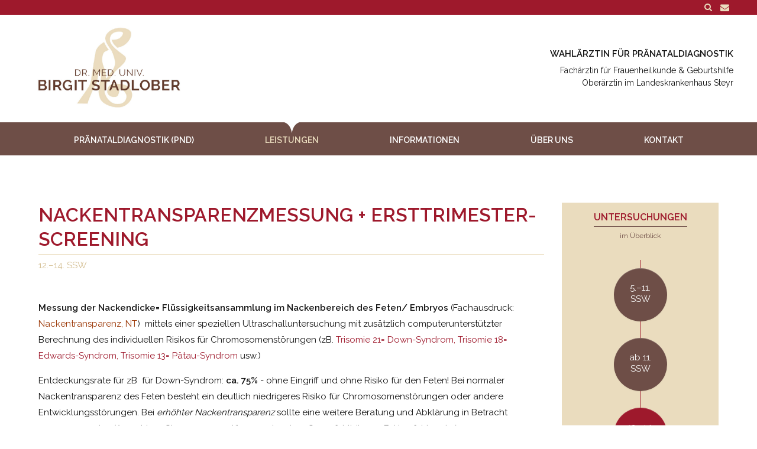

--- FILE ---
content_type: text/html; charset=UTF-8
request_url: https://praenatal-steyr.at/untersuchungen/erst-trimester-screening/
body_size: 9424
content:
<!DOCTYPE html>
<html lang="de">
<head>
<meta charset="UTF-8">
<meta name="viewport" content="width=device-width, initial-scale=1">
<link rel="profile" href="http://gmpg.org/xfn/11">
<link rel="pingback" href="https://praenatal-steyr.at/xmlrpc.php">

<link href='https://fonts.googleapis.com/css?family=Raleway:400,600' rel='stylesheet' type='text/css'>
<title>Nackentransparenzmessung + Ersttrimester-Screening &#8211; Pränataldiagnostik</title>
<meta name='robots' content='max-image-preview:large' />
<script id="cookieyes" type="text/javascript" src="https://cdn-cookieyes.com/client_data/c9d8fa976906380986b122c8/script.js"></script><link rel='dns-prefetch' href='//fonts.googleapis.com' />
<link rel="alternate" type="application/rss+xml" title="Pränataldiagnostik &raquo; Feed" href="https://praenatal-steyr.at/feed/" />
<link rel="alternate" type="application/rss+xml" title="Pränataldiagnostik &raquo; Kommentar-Feed" href="https://praenatal-steyr.at/comments/feed/" />
<script type="text/javascript">
/* <![CDATA[ */
window._wpemojiSettings = {"baseUrl":"https:\/\/s.w.org\/images\/core\/emoji\/14.0.0\/72x72\/","ext":".png","svgUrl":"https:\/\/s.w.org\/images\/core\/emoji\/14.0.0\/svg\/","svgExt":".svg","source":{"concatemoji":"https:\/\/praenatal-steyr.at\/wp-includes\/js\/wp-emoji-release.min.js?ver=6.4.7"}};
/*! This file is auto-generated */
!function(i,n){var o,s,e;function c(e){try{var t={supportTests:e,timestamp:(new Date).valueOf()};sessionStorage.setItem(o,JSON.stringify(t))}catch(e){}}function p(e,t,n){e.clearRect(0,0,e.canvas.width,e.canvas.height),e.fillText(t,0,0);var t=new Uint32Array(e.getImageData(0,0,e.canvas.width,e.canvas.height).data),r=(e.clearRect(0,0,e.canvas.width,e.canvas.height),e.fillText(n,0,0),new Uint32Array(e.getImageData(0,0,e.canvas.width,e.canvas.height).data));return t.every(function(e,t){return e===r[t]})}function u(e,t,n){switch(t){case"flag":return n(e,"\ud83c\udff3\ufe0f\u200d\u26a7\ufe0f","\ud83c\udff3\ufe0f\u200b\u26a7\ufe0f")?!1:!n(e,"\ud83c\uddfa\ud83c\uddf3","\ud83c\uddfa\u200b\ud83c\uddf3")&&!n(e,"\ud83c\udff4\udb40\udc67\udb40\udc62\udb40\udc65\udb40\udc6e\udb40\udc67\udb40\udc7f","\ud83c\udff4\u200b\udb40\udc67\u200b\udb40\udc62\u200b\udb40\udc65\u200b\udb40\udc6e\u200b\udb40\udc67\u200b\udb40\udc7f");case"emoji":return!n(e,"\ud83e\udef1\ud83c\udffb\u200d\ud83e\udef2\ud83c\udfff","\ud83e\udef1\ud83c\udffb\u200b\ud83e\udef2\ud83c\udfff")}return!1}function f(e,t,n){var r="undefined"!=typeof WorkerGlobalScope&&self instanceof WorkerGlobalScope?new OffscreenCanvas(300,150):i.createElement("canvas"),a=r.getContext("2d",{willReadFrequently:!0}),o=(a.textBaseline="top",a.font="600 32px Arial",{});return e.forEach(function(e){o[e]=t(a,e,n)}),o}function t(e){var t=i.createElement("script");t.src=e,t.defer=!0,i.head.appendChild(t)}"undefined"!=typeof Promise&&(o="wpEmojiSettingsSupports",s=["flag","emoji"],n.supports={everything:!0,everythingExceptFlag:!0},e=new Promise(function(e){i.addEventListener("DOMContentLoaded",e,{once:!0})}),new Promise(function(t){var n=function(){try{var e=JSON.parse(sessionStorage.getItem(o));if("object"==typeof e&&"number"==typeof e.timestamp&&(new Date).valueOf()<e.timestamp+604800&&"object"==typeof e.supportTests)return e.supportTests}catch(e){}return null}();if(!n){if("undefined"!=typeof Worker&&"undefined"!=typeof OffscreenCanvas&&"undefined"!=typeof URL&&URL.createObjectURL&&"undefined"!=typeof Blob)try{var e="postMessage("+f.toString()+"("+[JSON.stringify(s),u.toString(),p.toString()].join(",")+"));",r=new Blob([e],{type:"text/javascript"}),a=new Worker(URL.createObjectURL(r),{name:"wpTestEmojiSupports"});return void(a.onmessage=function(e){c(n=e.data),a.terminate(),t(n)})}catch(e){}c(n=f(s,u,p))}t(n)}).then(function(e){for(var t in e)n.supports[t]=e[t],n.supports.everything=n.supports.everything&&n.supports[t],"flag"!==t&&(n.supports.everythingExceptFlag=n.supports.everythingExceptFlag&&n.supports[t]);n.supports.everythingExceptFlag=n.supports.everythingExceptFlag&&!n.supports.flag,n.DOMReady=!1,n.readyCallback=function(){n.DOMReady=!0}}).then(function(){return e}).then(function(){var e;n.supports.everything||(n.readyCallback(),(e=n.source||{}).concatemoji?t(e.concatemoji):e.wpemoji&&e.twemoji&&(t(e.twemoji),t(e.wpemoji)))}))}((window,document),window._wpemojiSettings);
/* ]]> */
</script>
<style id='wp-emoji-styles-inline-css' type='text/css'>

	img.wp-smiley, img.emoji {
		display: inline !important;
		border: none !important;
		box-shadow: none !important;
		height: 1em !important;
		width: 1em !important;
		margin: 0 0.07em !important;
		vertical-align: -0.1em !important;
		background: none !important;
		padding: 0 !important;
	}
</style>
<link rel='stylesheet' id='wp-block-library-css' href='https://praenatal-steyr.at/wp-includes/css/dist/block-library/style.min.css?ver=6.4.7' type='text/css' media='all' />
<style id='classic-theme-styles-inline-css' type='text/css'>
/*! This file is auto-generated */
.wp-block-button__link{color:#fff;background-color:#32373c;border-radius:9999px;box-shadow:none;text-decoration:none;padding:calc(.667em + 2px) calc(1.333em + 2px);font-size:1.125em}.wp-block-file__button{background:#32373c;color:#fff;text-decoration:none}
</style>
<style id='global-styles-inline-css' type='text/css'>
body{--wp--preset--color--black: #000000;--wp--preset--color--cyan-bluish-gray: #abb8c3;--wp--preset--color--white: #ffffff;--wp--preset--color--pale-pink: #f78da7;--wp--preset--color--vivid-red: #cf2e2e;--wp--preset--color--luminous-vivid-orange: #ff6900;--wp--preset--color--luminous-vivid-amber: #fcb900;--wp--preset--color--light-green-cyan: #7bdcb5;--wp--preset--color--vivid-green-cyan: #00d084;--wp--preset--color--pale-cyan-blue: #8ed1fc;--wp--preset--color--vivid-cyan-blue: #0693e3;--wp--preset--color--vivid-purple: #9b51e0;--wp--preset--gradient--vivid-cyan-blue-to-vivid-purple: linear-gradient(135deg,rgba(6,147,227,1) 0%,rgb(155,81,224) 100%);--wp--preset--gradient--light-green-cyan-to-vivid-green-cyan: linear-gradient(135deg,rgb(122,220,180) 0%,rgb(0,208,130) 100%);--wp--preset--gradient--luminous-vivid-amber-to-luminous-vivid-orange: linear-gradient(135deg,rgba(252,185,0,1) 0%,rgba(255,105,0,1) 100%);--wp--preset--gradient--luminous-vivid-orange-to-vivid-red: linear-gradient(135deg,rgba(255,105,0,1) 0%,rgb(207,46,46) 100%);--wp--preset--gradient--very-light-gray-to-cyan-bluish-gray: linear-gradient(135deg,rgb(238,238,238) 0%,rgb(169,184,195) 100%);--wp--preset--gradient--cool-to-warm-spectrum: linear-gradient(135deg,rgb(74,234,220) 0%,rgb(151,120,209) 20%,rgb(207,42,186) 40%,rgb(238,44,130) 60%,rgb(251,105,98) 80%,rgb(254,248,76) 100%);--wp--preset--gradient--blush-light-purple: linear-gradient(135deg,rgb(255,206,236) 0%,rgb(152,150,240) 100%);--wp--preset--gradient--blush-bordeaux: linear-gradient(135deg,rgb(254,205,165) 0%,rgb(254,45,45) 50%,rgb(107,0,62) 100%);--wp--preset--gradient--luminous-dusk: linear-gradient(135deg,rgb(255,203,112) 0%,rgb(199,81,192) 50%,rgb(65,88,208) 100%);--wp--preset--gradient--pale-ocean: linear-gradient(135deg,rgb(255,245,203) 0%,rgb(182,227,212) 50%,rgb(51,167,181) 100%);--wp--preset--gradient--electric-grass: linear-gradient(135deg,rgb(202,248,128) 0%,rgb(113,206,126) 100%);--wp--preset--gradient--midnight: linear-gradient(135deg,rgb(2,3,129) 0%,rgb(40,116,252) 100%);--wp--preset--font-size--small: 13px;--wp--preset--font-size--medium: 20px;--wp--preset--font-size--large: 36px;--wp--preset--font-size--x-large: 42px;--wp--preset--spacing--20: 0.44rem;--wp--preset--spacing--30: 0.67rem;--wp--preset--spacing--40: 1rem;--wp--preset--spacing--50: 1.5rem;--wp--preset--spacing--60: 2.25rem;--wp--preset--spacing--70: 3.38rem;--wp--preset--spacing--80: 5.06rem;--wp--preset--shadow--natural: 6px 6px 9px rgba(0, 0, 0, 0.2);--wp--preset--shadow--deep: 12px 12px 50px rgba(0, 0, 0, 0.4);--wp--preset--shadow--sharp: 6px 6px 0px rgba(0, 0, 0, 0.2);--wp--preset--shadow--outlined: 6px 6px 0px -3px rgba(255, 255, 255, 1), 6px 6px rgba(0, 0, 0, 1);--wp--preset--shadow--crisp: 6px 6px 0px rgba(0, 0, 0, 1);}:where(.is-layout-flex){gap: 0.5em;}:where(.is-layout-grid){gap: 0.5em;}body .is-layout-flow > .alignleft{float: left;margin-inline-start: 0;margin-inline-end: 2em;}body .is-layout-flow > .alignright{float: right;margin-inline-start: 2em;margin-inline-end: 0;}body .is-layout-flow > .aligncenter{margin-left: auto !important;margin-right: auto !important;}body .is-layout-constrained > .alignleft{float: left;margin-inline-start: 0;margin-inline-end: 2em;}body .is-layout-constrained > .alignright{float: right;margin-inline-start: 2em;margin-inline-end: 0;}body .is-layout-constrained > .aligncenter{margin-left: auto !important;margin-right: auto !important;}body .is-layout-constrained > :where(:not(.alignleft):not(.alignright):not(.alignfull)){max-width: var(--wp--style--global--content-size);margin-left: auto !important;margin-right: auto !important;}body .is-layout-constrained > .alignwide{max-width: var(--wp--style--global--wide-size);}body .is-layout-flex{display: flex;}body .is-layout-flex{flex-wrap: wrap;align-items: center;}body .is-layout-flex > *{margin: 0;}body .is-layout-grid{display: grid;}body .is-layout-grid > *{margin: 0;}:where(.wp-block-columns.is-layout-flex){gap: 2em;}:where(.wp-block-columns.is-layout-grid){gap: 2em;}:where(.wp-block-post-template.is-layout-flex){gap: 1.25em;}:where(.wp-block-post-template.is-layout-grid){gap: 1.25em;}.has-black-color{color: var(--wp--preset--color--black) !important;}.has-cyan-bluish-gray-color{color: var(--wp--preset--color--cyan-bluish-gray) !important;}.has-white-color{color: var(--wp--preset--color--white) !important;}.has-pale-pink-color{color: var(--wp--preset--color--pale-pink) !important;}.has-vivid-red-color{color: var(--wp--preset--color--vivid-red) !important;}.has-luminous-vivid-orange-color{color: var(--wp--preset--color--luminous-vivid-orange) !important;}.has-luminous-vivid-amber-color{color: var(--wp--preset--color--luminous-vivid-amber) !important;}.has-light-green-cyan-color{color: var(--wp--preset--color--light-green-cyan) !important;}.has-vivid-green-cyan-color{color: var(--wp--preset--color--vivid-green-cyan) !important;}.has-pale-cyan-blue-color{color: var(--wp--preset--color--pale-cyan-blue) !important;}.has-vivid-cyan-blue-color{color: var(--wp--preset--color--vivid-cyan-blue) !important;}.has-vivid-purple-color{color: var(--wp--preset--color--vivid-purple) !important;}.has-black-background-color{background-color: var(--wp--preset--color--black) !important;}.has-cyan-bluish-gray-background-color{background-color: var(--wp--preset--color--cyan-bluish-gray) !important;}.has-white-background-color{background-color: var(--wp--preset--color--white) !important;}.has-pale-pink-background-color{background-color: var(--wp--preset--color--pale-pink) !important;}.has-vivid-red-background-color{background-color: var(--wp--preset--color--vivid-red) !important;}.has-luminous-vivid-orange-background-color{background-color: var(--wp--preset--color--luminous-vivid-orange) !important;}.has-luminous-vivid-amber-background-color{background-color: var(--wp--preset--color--luminous-vivid-amber) !important;}.has-light-green-cyan-background-color{background-color: var(--wp--preset--color--light-green-cyan) !important;}.has-vivid-green-cyan-background-color{background-color: var(--wp--preset--color--vivid-green-cyan) !important;}.has-pale-cyan-blue-background-color{background-color: var(--wp--preset--color--pale-cyan-blue) !important;}.has-vivid-cyan-blue-background-color{background-color: var(--wp--preset--color--vivid-cyan-blue) !important;}.has-vivid-purple-background-color{background-color: var(--wp--preset--color--vivid-purple) !important;}.has-black-border-color{border-color: var(--wp--preset--color--black) !important;}.has-cyan-bluish-gray-border-color{border-color: var(--wp--preset--color--cyan-bluish-gray) !important;}.has-white-border-color{border-color: var(--wp--preset--color--white) !important;}.has-pale-pink-border-color{border-color: var(--wp--preset--color--pale-pink) !important;}.has-vivid-red-border-color{border-color: var(--wp--preset--color--vivid-red) !important;}.has-luminous-vivid-orange-border-color{border-color: var(--wp--preset--color--luminous-vivid-orange) !important;}.has-luminous-vivid-amber-border-color{border-color: var(--wp--preset--color--luminous-vivid-amber) !important;}.has-light-green-cyan-border-color{border-color: var(--wp--preset--color--light-green-cyan) !important;}.has-vivid-green-cyan-border-color{border-color: var(--wp--preset--color--vivid-green-cyan) !important;}.has-pale-cyan-blue-border-color{border-color: var(--wp--preset--color--pale-cyan-blue) !important;}.has-vivid-cyan-blue-border-color{border-color: var(--wp--preset--color--vivid-cyan-blue) !important;}.has-vivid-purple-border-color{border-color: var(--wp--preset--color--vivid-purple) !important;}.has-vivid-cyan-blue-to-vivid-purple-gradient-background{background: var(--wp--preset--gradient--vivid-cyan-blue-to-vivid-purple) !important;}.has-light-green-cyan-to-vivid-green-cyan-gradient-background{background: var(--wp--preset--gradient--light-green-cyan-to-vivid-green-cyan) !important;}.has-luminous-vivid-amber-to-luminous-vivid-orange-gradient-background{background: var(--wp--preset--gradient--luminous-vivid-amber-to-luminous-vivid-orange) !important;}.has-luminous-vivid-orange-to-vivid-red-gradient-background{background: var(--wp--preset--gradient--luminous-vivid-orange-to-vivid-red) !important;}.has-very-light-gray-to-cyan-bluish-gray-gradient-background{background: var(--wp--preset--gradient--very-light-gray-to-cyan-bluish-gray) !important;}.has-cool-to-warm-spectrum-gradient-background{background: var(--wp--preset--gradient--cool-to-warm-spectrum) !important;}.has-blush-light-purple-gradient-background{background: var(--wp--preset--gradient--blush-light-purple) !important;}.has-blush-bordeaux-gradient-background{background: var(--wp--preset--gradient--blush-bordeaux) !important;}.has-luminous-dusk-gradient-background{background: var(--wp--preset--gradient--luminous-dusk) !important;}.has-pale-ocean-gradient-background{background: var(--wp--preset--gradient--pale-ocean) !important;}.has-electric-grass-gradient-background{background: var(--wp--preset--gradient--electric-grass) !important;}.has-midnight-gradient-background{background: var(--wp--preset--gradient--midnight) !important;}.has-small-font-size{font-size: var(--wp--preset--font-size--small) !important;}.has-medium-font-size{font-size: var(--wp--preset--font-size--medium) !important;}.has-large-font-size{font-size: var(--wp--preset--font-size--large) !important;}.has-x-large-font-size{font-size: var(--wp--preset--font-size--x-large) !important;}
.wp-block-navigation a:where(:not(.wp-element-button)){color: inherit;}
:where(.wp-block-post-template.is-layout-flex){gap: 1.25em;}:where(.wp-block-post-template.is-layout-grid){gap: 1.25em;}
:where(.wp-block-columns.is-layout-flex){gap: 2em;}:where(.wp-block-columns.is-layout-grid){gap: 2em;}
.wp-block-pullquote{font-size: 1.5em;line-height: 1.6;}
</style>
<link rel='stylesheet' id='siteorigin-panels-front-css' href='https://praenatal-steyr.at/wp-content/plugins/siteorigin-panels/css/front-flex.min.css?ver=2.29.11' type='text/css' media='all' />
<link rel='stylesheet' id='sow-image-default-dbf295114b96-css' href='https://praenatal-steyr.at/wp-content/uploads/siteorigin-widgets/sow-image-default-dbf295114b96.css?ver=6.4.7' type='text/css' media='all' />
<link rel='stylesheet' id='accesspress-root-google-fonts-css-css' href='//fonts.googleapis.com/css?family=Oswald%3A400%2C300%2C700%7COpen+Sans%3A400%2C300%2C300italic%2C400italic%2C600%2C600italic%2C700%2C700italic%2C800%2C800italic&#038;ver=6.4.7' type='text/css' media='all' />
<link rel='stylesheet' id='accesspress-root-step3-css-css' href='https://praenatal-steyr.at/wp-content/themes/birgit_theme/css/off-canvas-menu.css?ver=6.4.7' type='text/css' media='all' />
<link rel='stylesheet' id='accesspress-root-font-awesome-css-css' href='https://praenatal-steyr.at/wp-content/themes/birgit_theme/css/font-awesome.min.css?ver=6.4.7' type='text/css' media='all' />
<link rel='stylesheet' id='accesspress-root-bx-slider-css-css' href='https://praenatal-steyr.at/wp-content/themes/birgit_theme/css/jquery.bxslider.css?ver=6.4.7' type='text/css' media='all' />
<link rel='stylesheet' id='accesspress-root-nivo-lightbox-css-css' href='https://praenatal-steyr.at/wp-content/themes/birgit_theme/css/nivo-lightbox.css?ver=6.4.7' type='text/css' media='all' />
<link rel='stylesheet' id='accesspress-root-style-css' href='https://praenatal-steyr.at/wp-content/themes/birgit_theme/style.css?ver=6.4.7' type='text/css' media='all' />
<link rel='stylesheet' id='accesspress-root-responsive-css' href='https://praenatal-steyr.at/wp-content/themes/birgit_theme/css/responsive.css?ver=6.4.7' type='text/css' media='all' />
<script type="text/javascript" src="https://praenatal-steyr.at/wp-includes/js/jquery/jquery.min.js?ver=3.7.1" id="jquery-core-js"></script>
<script type="text/javascript" src="https://praenatal-steyr.at/wp-includes/js/jquery/jquery-migrate.min.js?ver=3.4.1" id="jquery-migrate-js"></script>
<script type="text/javascript" src="https://praenatal-steyr.at/wp-content/themes/birgit_theme/js/modernizr.min.js?ver=1.2.0" id="accesspress-root-modernizr-js"></script>
<link rel="https://api.w.org/" href="https://praenatal-steyr.at/wp-json/" /><link rel="alternate" type="application/json" href="https://praenatal-steyr.at/wp-json/wp/v2/pages/79" /><link rel="EditURI" type="application/rsd+xml" title="RSD" href="https://praenatal-steyr.at/xmlrpc.php?rsd" />
<meta name="generator" content="WordPress 6.4.7" />
<link rel="canonical" href="https://praenatal-steyr.at/untersuchungen/erst-trimester-screening/" />
<link rel='shortlink' href='https://praenatal-steyr.at/?p=79' />
<link rel="alternate" type="application/json+oembed" href="https://praenatal-steyr.at/wp-json/oembed/1.0/embed?url=https%3A%2F%2Fpraenatal-steyr.at%2Funtersuchungen%2Ferst-trimester-screening%2F" />
<link rel="alternate" type="text/xml+oembed" href="https://praenatal-steyr.at/wp-json/oembed/1.0/embed?url=https%3A%2F%2Fpraenatal-steyr.at%2Funtersuchungen%2Ferst-trimester-screening%2F&#038;format=xml" />
    <link rel="icon" type="image/png" href="https://praenatal-steyr.at/wp-content/uploads/2019/07/favicon-1.ico"> 
    <style>html body{}</style><style type="text/css">.recentcomments a{display:inline !important;padding:0 !important;margin:0 !important;}</style><style media="all" id="siteorigin-panels-layouts-head">/* Layout 79 */ #pgc-79-0-0 { width:75%;width:calc(75% - ( 0.249999998125 * 30px ) ) } #pgc-79-0-1 { width:25%;width:calc(25% - ( 0.750000001875 * 30px ) ) } #pl-79 .so-panel { margin-bottom:30px } #pl-79 .so-panel:last-of-type { margin-bottom:0px } #panel-79-0-1-0> .panel-widget-style { background-color:#eadcbe } @media (max-width:780px){ #pg-79-0.panel-no-style, #pg-79-0.panel-has-style > .panel-row-style, #pg-79-0 { -webkit-flex-direction:column;-ms-flex-direction:column;flex-direction:column } #pg-79-0 > .panel-grid-cell , #pg-79-0 > .panel-row-style > .panel-grid-cell { width:100%;margin-right:0 } #pgc-79-0-0 { margin-bottom:30px } #pl-79 .panel-grid-cell { padding:0 } #pl-79 .panel-grid .panel-grid-cell-empty { display:none } #pl-79 .panel-grid .panel-grid-cell-mobile-last { margin-bottom:0px }  } </style> 
</head>

<body class="page-template-default page page-id-79 page-child parent-pageid-8 siteorigin-panels siteorigin-panels-before-js full-width no-slider">
<div id="outer-wrap">
<div id="inner-wrap"> 
	
<div id="page" class="site">
	
	<header id="masthead" class="site-header">
		
		<div class="topmenu">
					<nav id="icon-navigation" class="icon-navigation" role="navigation">
						<ul id="menu-icon-menu" class="menu"><li id="menu-item-41" class="menu-item menu-item-type-custom menu-item-object-custom menu-item-41"><a href="mailto:praxis@praenatal-steyr.at"><i class="fa fa-envelope"></i></a></li>
</ul>						
						<div class="search-icon">
							<a href="javascript:void(0)"><i class="fa fa-search"></i></a>
		
							<div class="search-box">
								<div class="close"> &times; </div>
									<form method="get" class="searchform" action="https://praenatal-steyr.at/" role="search">
		<input type="text" name="s" value="" class="search-field" placeholder="Type something and hit Enter to begin your search..." />
        <button type="submit" name="submit" class="searchsubmit"><i class="fa fa-search"></i></button> 
	</form>
							</div>
							
							
						</div> <!--  search-icon-->
						
					</nav><!-- #site-navigation -->
					
				</div>
		
		
		<div class="ak-container">
			<div id="site-branding" class="clearfix">
							<a class="site-logo" href="https://praenatal-steyr.at/"><img src="https://praenatal-steyr.at/wp-content/uploads/2016/01/logo_neu.jpg" alt="Pränataldiagnostik"/> </a> 
					
	
			</div><!-- .site-branding -->
			
			<div class="description">
				
				
				
				
				
				<h1>WAHLÄRZTIN FÜR PRÄNATALDIAGNOSTIK</h1>
				Fachärztin für Frauenheilkunde & Geburtshilfe<br/>
				Oberärztin im Landeskrankenhaus Steyr
				
				
				
			</div>
			
			<div id="top" class="hide"> 
					<div class="block">
						<a href="#nav" id="nav-open-btn" class="nav-btn">
							<span class="nav-row"> </span>
							<span class="nav-row"> </span>
							<span class="nav-row"> </span>
						</a>
					</div>
				</div>

			
			
		</div>
		
		<div class="mainmenu">
					<div class="right-header">
						<nav id="site-navigation" class="main-navigation" role="navigation">
							<a class="menu-toggle">Menu</a>
							<ul id="menu-main-menu" class="menu"><li id="menu-item-20" class="menu-item menu-item-type-post_type menu-item-object-page menu-item-20"><a href="https://praenatal-steyr.at/praenataldiagnostik-pnd/">Pränataldiagnostik (PND)</a></li>
<li id="menu-item-19" class="menu-item menu-item-type-post_type menu-item-object-page current-page-ancestor current-menu-ancestor current-menu-parent current-page-parent current_page_parent current_page_ancestor menu-item-has-children menu-item-19"><a href="https://praenatal-steyr.at/untersuchungen/">Leistungen</a>
<ul class="sub-menu">
	<li id="menu-item-365" class="menu-item menu-item-type-post_type menu-item-object-page menu-item-365"><a href="https://praenatal-steyr.at/untersuchungen/fruehultraschall/">Frühultraschall</a></li>
	<li id="menu-item-576" class="menu-item menu-item-type-post_type menu-item-object-page menu-item-576"><a href="https://praenatal-steyr.at/untersuchungen/harmony-test/">Harmony Test</a></li>
	<li id="menu-item-97" class="menu-item menu-item-type-post_type menu-item-object-page current-menu-item page_item page-item-79 current_page_item menu-item-97"><a href="https://praenatal-steyr.at/untersuchungen/erst-trimester-screening/" aria-current="page">Nackentransparenzmessung + Ersttrimester-Screening</a></li>
	<li id="menu-item-469" class="menu-item menu-item-type-post_type menu-item-object-page menu-item-469"><a href="https://praenatal-steyr.at/untersuchungen/combined-test-ersttrimester-screening-praeeklampsie-screening/">Combined Test + Ersttrimester-Screening + Präeklampsie-Screening</a></li>
	<li id="menu-item-96" class="menu-item menu-item-type-post_type menu-item-object-page menu-item-96"><a href="https://praenatal-steyr.at/untersuchungen/organscreening-feindiagnostik/">Organscreening</a></li>
	<li id="menu-item-95" class="menu-item menu-item-type-post_type menu-item-object-page menu-item-95"><a href="https://praenatal-steyr.at/untersuchungen/herzultraschall-fetale-echokardiographie/">Herzultraschall</a></li>
	<li id="menu-item-94" class="menu-item menu-item-type-post_type menu-item-object-page menu-item-94"><a href="https://praenatal-steyr.at/untersuchungen/wachstums-und-blutflusskontrollen-fetal-wellbeing/">Wachstums- und Blutflusskontrollen</a></li>
	<li id="menu-item-93" class="menu-item menu-item-type-post_type menu-item-object-page menu-item-93"><a href="https://praenatal-steyr.at/untersuchungen/3d-4d-ultraschall/">3D / 4D Ultraschall</a></li>
</ul>
</li>
<li id="menu-item-873" class="menu-item menu-item-type-post_type menu-item-object-page menu-item-has-children menu-item-873"><a href="https://praenatal-steyr.at/informationen/tag-der-untersuchung/">Informationen</a>
<ul class="sub-menu">
	<li id="menu-item-128" class="menu-item menu-item-type-post_type menu-item-object-page menu-item-128"><a href="https://praenatal-steyr.at/informationen/tag-der-untersuchung/">Tag der Untersuchung</a></li>
	<li id="menu-item-129" class="menu-item menu-item-type-post_type menu-item-object-page menu-item-129"><a href="https://praenatal-steyr.at/informationen/wahlarztinformationen/">Wahlarztinformationen</a></li>
	<li id="menu-item-261" class="menu-item menu-item-type-post_type menu-item-object-page menu-item-261"><a href="https://praenatal-steyr.at/informationen/interessante-links/">Interessantes zum Nachlesen</a></li>
	<li id="menu-item-440" class="menu-item menu-item-type-post_type menu-item-object-page menu-item-440"><a href="https://praenatal-steyr.at/informationen/downloads/">Downloads</a></li>
</ul>
</li>
<li id="menu-item-17" class="menu-item menu-item-type-post_type menu-item-object-page menu-item-17"><a href="https://praenatal-steyr.at/ueber-uns/">Über uns</a></li>
<li id="menu-item-135" class="menu-item menu-item-type-post_type menu-item-object-page menu-item-135"><a href="https://praenatal-steyr.at/kontakt-2/">Kontakt</a></li>
</ul>						</nav><!-- #site-navigation -->
						
					</div> <!-- right-header -->
				
				
				
				</div>
		
		
		
	</header><!-- #masthead -->

	<nav id="nav" role="navigation" class="hide"> 
		<div class="block">
			<ul id="menu-main-menu-1" class="menu"><li class="menu-item menu-item-type-post_type menu-item-object-page menu-item-20"><a href="https://praenatal-steyr.at/praenataldiagnostik-pnd/">Pränataldiagnostik (PND)</a></li>
<li class="menu-item menu-item-type-post_type menu-item-object-page current-page-ancestor current-menu-ancestor current-menu-parent current-page-parent current_page_parent current_page_ancestor menu-item-has-children menu-item-19"><a href="https://praenatal-steyr.at/untersuchungen/">Leistungen</a>
<ul class="sub-menu">
	<li class="menu-item menu-item-type-post_type menu-item-object-page menu-item-365"><a href="https://praenatal-steyr.at/untersuchungen/fruehultraschall/">Frühultraschall</a></li>
	<li class="menu-item menu-item-type-post_type menu-item-object-page menu-item-576"><a href="https://praenatal-steyr.at/untersuchungen/harmony-test/">Harmony Test</a></li>
	<li class="menu-item menu-item-type-post_type menu-item-object-page current-menu-item page_item page-item-79 current_page_item menu-item-97"><a href="https://praenatal-steyr.at/untersuchungen/erst-trimester-screening/" aria-current="page">Nackentransparenzmessung + Ersttrimester-Screening</a></li>
	<li class="menu-item menu-item-type-post_type menu-item-object-page menu-item-469"><a href="https://praenatal-steyr.at/untersuchungen/combined-test-ersttrimester-screening-praeeklampsie-screening/">Combined Test + Ersttrimester-Screening + Präeklampsie-Screening</a></li>
	<li class="menu-item menu-item-type-post_type menu-item-object-page menu-item-96"><a href="https://praenatal-steyr.at/untersuchungen/organscreening-feindiagnostik/">Organscreening</a></li>
	<li class="menu-item menu-item-type-post_type menu-item-object-page menu-item-95"><a href="https://praenatal-steyr.at/untersuchungen/herzultraschall-fetale-echokardiographie/">Herzultraschall</a></li>
	<li class="menu-item menu-item-type-post_type menu-item-object-page menu-item-94"><a href="https://praenatal-steyr.at/untersuchungen/wachstums-und-blutflusskontrollen-fetal-wellbeing/">Wachstums- und Blutflusskontrollen</a></li>
	<li class="menu-item menu-item-type-post_type menu-item-object-page menu-item-93"><a href="https://praenatal-steyr.at/untersuchungen/3d-4d-ultraschall/">3D / 4D Ultraschall</a></li>
</ul>
</li>
<li class="menu-item menu-item-type-post_type menu-item-object-page menu-item-has-children menu-item-873"><a href="https://praenatal-steyr.at/informationen/tag-der-untersuchung/">Informationen</a>
<ul class="sub-menu">
	<li class="menu-item menu-item-type-post_type menu-item-object-page menu-item-128"><a href="https://praenatal-steyr.at/informationen/tag-der-untersuchung/">Tag der Untersuchung</a></li>
	<li class="menu-item menu-item-type-post_type menu-item-object-page menu-item-129"><a href="https://praenatal-steyr.at/informationen/wahlarztinformationen/">Wahlarztinformationen</a></li>
	<li class="menu-item menu-item-type-post_type menu-item-object-page menu-item-261"><a href="https://praenatal-steyr.at/informationen/interessante-links/">Interessantes zum Nachlesen</a></li>
	<li class="menu-item menu-item-type-post_type menu-item-object-page menu-item-440"><a href="https://praenatal-steyr.at/informationen/downloads/">Downloads</a></li>
</ul>
</li>
<li class="menu-item menu-item-type-post_type menu-item-object-page menu-item-17"><a href="https://praenatal-steyr.at/ueber-uns/">Über uns</a></li>
<li class="menu-item menu-item-type-post_type menu-item-object-page menu-item-135"><a href="https://praenatal-steyr.at/kontakt-2/">Kontakt</a></li>
</ul>			<a href="#top" id="nav-close-btn" class="close-btn">&times;</a>
		</div>
	</nav><!-- #site-navigation -->

	<div id="content" class="site-content">
		
		<div class="page_header_wrap clearfix">
		<div class="ak-container">
		<header class="entry-header">
			<h1 class="entry-title">Nackentransparenzmessung + Ersttrimester-Screening</h1>		</header><!-- .entry-header -->

		<div id="accesspress-breadcrumb"><a href="https://praenatal-steyr.at">Home</a> &sol; <a href="https://praenatal-steyr.at/untersuchungen/">Leistungen</a> &sol; <span class="current">Nackentransparenzmessung + Ersttrimester-Screening</span></div>		</div>
	</div>

	<main id="main" class="site-main clearfix right-sidebar">
				
		<div id="primary" class="content-area">

			
			
<article id="post-79" class="post-79 page type-page status-publish hentry">

	<div class="entry-content">
		<div id="pl-79"  class="panel-layout" ><div id="pg-79-0"  class="panel-grid panel-has-style" ><div class="no_fullwidth panel-row-style panel-row-style-for-79-0" ><div id="pgc-79-0-0"  class="panel-grid-cell" ><div id="panel-79-0-0-0" class="so-panel widget widget_sow-editor panel-first-child" data-index="0" ><div class="title panel-widget-style panel-widget-style-for-79-0-0-0" ><div
			
			class="so-widget-sow-editor so-widget-sow-editor-base"
			
		><h3 class="widget-title">Nackentransparenzmessung + Ersttrimester-Screening</h3>
<div class="siteorigin-widget-tinymce textwidget">
	<p>12.–14. SSW</p>
</div>
</div></div></div><div id="panel-79-0-0-1" class="so-panel widget widget_sow-editor" data-index="1" ><div
			
			class="so-widget-sow-editor so-widget-sow-editor-base"
			
		>
<div class="siteorigin-widget-tinymce textwidget">
	<p><strong>Messung der Nackendicke= Flüssigkeitsansammlung im Nackenbereich des Feten/ Embryos </strong>(Fachausdruck: <a href="http://www.perinatal.at/sites/praenataldiagnostik_nackenscreening.html" target="_blank"><span style="color: #993300;">Nackentransparenz, NT</span></a>)  mittels einer speziellen Ultraschalluntersuchung mit zusätzlich computerunterstützter Berechnung des individuellen Risikos für Chromosomenstörungen (zB. <a href="http://www.perinatal.at/sites/fb_chromosonale_defekte.html" target="_blank">Trisomie 21= Down-Syndrom, Trisomie 18= Edwards-Syndrom, Trisomie 13= Pätau-Syndrom </a>usw.)</p>
<p>Entdeckungsrate für zB  für Down-Syndrom: <strong>ca. 75%</strong> - ohne Eingriff und ohne Risiko für den Feten! Bei normaler Nackentransparenz des Feten besteht ein deutlich niedrigeres Risiko für Chromosomenstörungen oder andere Entwicklungsstörungen. Bei <em>erhöhter Nackentransparenz</em> sollte eine weitere Beratung und Abklärung in Betracht gezogen werden (Ausschluss Chromosomenstörung oder einer Organfehlbilung zB. Herzfehler etc.).</p>
</div>
</div></div><div id="panel-79-0-0-2" class="so-panel widget widget_siteorigin-panels-builder" data-index="2" ><div id="pl-w56e428a8274c9"  class="panel-layout" ><div id="pg-w56e428a8274c9-0"  class="panel-grid panel-no-style" ><div id="pgc-w56e428a8274c9-0-0"  class="panel-grid-cell" ><div id="panel-w56e428a8274c9-0-0-0" class="so-panel widget widget_sow-image panel-first-child panel-last-child" data-index="0" ><div
			
			class="so-widget-sow-image so-widget-sow-image-default-8b5b6f678277"
			
		>

<div class="sow-image-container">
		<img fetchpriority="high" decoding="async" src="https://praenatal-steyr.at/wp-content/uploads/2016/01/9.1.2015_2.jpg" width="780" height="563" srcset="https://praenatal-steyr.at/wp-content/uploads/2016/01/9.1.2015_2.jpg 780w, https://praenatal-steyr.at/wp-content/uploads/2016/01/9.1.2015_2-300x217.jpg 300w, https://praenatal-steyr.at/wp-content/uploads/2016/01/9.1.2015_2-768x554.jpg 768w" sizes="(max-width: 780px) 100vw, 780px" alt="" 		class="so-widget-image"/>
	</div>

</div></div></div><div id="pgc-w56e428a8274c9-0-1"  class="panel-grid-cell" ><div id="panel-w56e428a8274c9-0-1-0" class="so-panel widget widget_sow-image panel-first-child panel-last-child" data-index="1" ><div
			
			class="so-widget-sow-image so-widget-sow-image-default-8b5b6f678277"
			
		>

<div class="sow-image-container">
		<img decoding="async" src="https://praenatal-steyr.at/wp-content/uploads/2016/01/trisemester.jpg" width="960" height="694" srcset="https://praenatal-steyr.at/wp-content/uploads/2016/01/trisemester.jpg 960w, https://praenatal-steyr.at/wp-content/uploads/2016/01/trisemester-300x217.jpg 300w, https://praenatal-steyr.at/wp-content/uploads/2016/01/trisemester-768x555.jpg 768w" sizes="(max-width: 960px) 100vw, 960px" alt="" 		class="so-widget-image"/>
	</div>

</div></div></div><div id="pgc-w56e428a8274c9-0-2"  class="panel-grid-cell" ><div id="panel-w56e428a8274c9-0-2-0" class="so-panel widget widget_sow-image panel-first-child panel-last-child" data-index="2" ><div
			
			class="so-widget-sow-image so-widget-sow-image-default-8b5b6f678277"
			
		>

<div class="sow-image-container">
		<img loading="lazy" decoding="async" src="https://praenatal-steyr.at/wp-content/uploads/2016/01/NT_12_web.jpg" width="560" height="404" srcset="https://praenatal-steyr.at/wp-content/uploads/2016/01/NT_12_web.jpg 560w, https://praenatal-steyr.at/wp-content/uploads/2016/01/NT_12_web-300x216.jpg 300w" sizes="(max-width: 560px) 100vw, 560px" alt="" 		class="so-widget-image"/>
	</div>

</div></div></div></div></div></div><div id="panel-79-0-0-3" class="so-panel widget widget_sow-editor panel-last-child" data-index="3" ><div
			
			class="so-widget-sow-editor so-widget-sow-editor-base"
			
		>
<div class="siteorigin-widget-tinymce textwidget">
	<p>Zusätzlich zur Nackenregion beim Feten wird eine <strong>genaue Ultraschalluntersuchung des gesamten Feten</strong> (= <span style="color: #993300;">Ersttrimester-Screening</span>, Firsttrimester-Screening) durchgeführt, um möglichst frühzeitig schwere<a href="http://www.perinatal.at/sites/fb_einleitung.html" target="_blank"> Fehlbildungen </a>bereits im 1. Drittel der Schwangerschaft auszuschließen. Hierfür werden auch etwaige <em>Zusatzmarker</em> im Ultraschall begutachtet: fetales Nasenbein, Blutfluß über der rechten Herzklappe (=Trikuspidal-Klappe), fetale Herzfrequenz,  Flussmuster in einem zum Herz führenden Gefäß (Ductus venosus).</p>
<p><strong>In bestimmten Situationen bzw. bei auffälligen Befunden</strong> (zB. erhöhte Nackentransparenz  oder auffälliger Combined Test oder Fehlbildung etc.) kann eine<a href="http://www.perinatal.at/sites/praenataldiagnostik_invasivediagnostik.html" target="_blank"><em> invasive Diagnostik</em> </a>(CVS= Mutterkuchenpunktion oder AC= Fruchtwasserpunktion/entnahme) zur Abklärung von Chromosomenstörungen (zB. Tris 21, Tris 18, Tris 13 etc.) oder anderen fetalen Erkrankungen notwendig bzw. gewünscht sein.</p>
<p><em>Diese Eingriffe aus medizinischer Indikation führe ich im KH Steyr ohne Zusatzkosten für SIe durch.</em></p>
<p>Diese Untersuchung ist kein Ersatz für ein etwaiges Organscreening (detaillierte Untersuchung auf organische Fehlbildungen, 20.-23. SSW)!</p>
<p>Zum Nachlesen:</p>
<ul>
<li>Thema Pränataldiagnostik Was ? Wie? Wozu? <a href="http://www.pränatal-info.at" target="_blank"><u><span style="color: #0066cc;">www.pränatal-info.at</span></u></a></li>
<li>Thema 11.-14. SSW: <a href="http://www.perinatal.at/sites/praenataldiagnostik_zeitlicher_ablauf_11.html" target="_blank"><u><span style="color: #0066cc;">www.perinatal.at</span></u></a></li>
<li>Thema Ultraschall in der Schwangerschaft: <a href="http://www.oegum.at/fileadmin/redaktion/Downloads/Arbeitskreise/Gyn_Geburtshilfe/Ultraschall_in_der_Schwangerschaft.pdf" target="_blank"><u><span style="color: #0066cc;">Ultraschall_in_der_Schwangerschaft.pdf</span></u></a></li>
</ul>
<p>Den <strong>Aufklärungsbogen</strong> zum Downloaden finden Sie hier:</p>
<p><a href="https://praenatal-steyr.at/wp-content/uploads/2016/01/Combined-Test.pdf" target="_blank"><img loading="lazy" decoding="async" class="alignnone wp-image-282 size-thumbnail" src="https://praenatal-steyr.at/wp-content/uploads/2016/01/pdf-150x150.jpg" alt="pdf" width="100" height="100" srcset="https://praenatal-steyr.at/wp-content/uploads/2016/01/pdf-150x150.jpg 150w, https://praenatal-steyr.at/wp-content/uploads/2016/01/pdf.jpg 225w" sizes="(max-width: 100px) 100vw, 100px" /></a></p>
</div>
</div></div></div><div id="pgc-79-0-1"  class="panel-grid-cell" ><div id="panel-79-0-1-0" class="so-panel widget widget_siteorigin-panels-builder panel-first-child panel-last-child" data-index="4" ><div class="title sidebar panel-widget-style panel-widget-style-for-79-0-1-0" ><div id="pl-w57211b3c88cd3"  class="panel-layout" ><div id="pg-w57211b3c88cd3-0"  class="panel-grid panel-no-style" ><div id="pgc-w57211b3c88cd3-0-0"  class="panel-grid-cell" ><div id="panel-w57211b3c88cd3-0-0-0" class="so-panel widget widget_sow-editor panel-first-child" data-index="0" ><div class="sidebar_title  panel-widget-style panel-widget-style-for-w57211b3c88cd3-0-0-0" ><div
			
			class="so-widget-sow-editor so-widget-sow-editor-base"
			
		><h3 class="widget-title">Untersuchungen</h3>
<div class="siteorigin-widget-tinymce textwidget">
	<p>im Überblick</p>
</div>
</div></div></div><div id="panel-w57211b3c88cd3-0-0-1" class="so-panel widget widget_sow-button" data-index="1" ><div class="sidebar_button one panel-widget-style panel-widget-style-for-w57211b3c88cd3-0-0-1" ><div
			
			class="so-widget-sow-button so-widget-sow-button-atom-66466acb9e12"
			
		><div class="ow-button-base ow-button-align-center">
	<a
	href="https://praenatal-steyr.at/untersuchungen/fruehultraschall/"
		class="ow-icon-placement-left ow-button-hover" 	>
		<span>
			
			5.–11. SSW		</span>
	</a>
</div>
</div></div></div><div id="panel-w57211b3c88cd3-0-0-2" class="so-panel widget widget_sow-button" data-index="2" ><div class="sidebar_button eight panel-widget-style panel-widget-style-for-w57211b3c88cd3-0-0-2" ><div
			
			class="so-widget-sow-button so-widget-sow-button-atom-66466acb9e12"
			
		><div class="ow-button-base ow-button-align-center">
	<a
	href="https://praenatal-steyr.at/untersuchungen/harmony-test/"
		class="ow-icon-placement-left ow-button-hover" 	>
		<span>
			
			ab 11. SSW		</span>
	</a>
</div>
</div></div></div><div id="panel-w57211b3c88cd3-0-0-3" class="so-panel widget widget_sow-button" data-index="3" ><div class="active sidebar_button two panel-widget-style panel-widget-style-for-w57211b3c88cd3-0-0-3" ><div
			
			class="so-widget-sow-button so-widget-sow-button-atom-66466acb9e12"
			
		><div class="ow-button-base ow-button-align-center">
	<a
	href="https://praenatal-steyr.at/untersuchungen/erst-trimester-screening/"
		class="ow-icon-placement-left ow-button-hover" 	>
		<span>
			
			12.–14. SSW		</span>
	</a>
</div>
</div></div></div><div id="panel-w57211b3c88cd3-0-0-4" class="so-panel widget widget_sow-button" data-index="4" ><div class="sidebar_button three panel-widget-style panel-widget-style-for-w57211b3c88cd3-0-0-4" ><div
			
			class="so-widget-sow-button so-widget-sow-button-atom-66466acb9e12"
			
		><div class="ow-button-base ow-button-align-center">
	<a
	href="https://praenatal-steyr.at/untersuchungen/combined-test-ersttrimester-screening-praeeklampsie-screening/"
		class="ow-icon-placement-left ow-button-hover" 	>
		<span>
			
			12.–14. SSW		</span>
	</a>
</div>
</div></div></div><div id="panel-w57211b3c88cd3-0-0-5" class="so-panel widget widget_sow-button" data-index="5" ><div class="sidebar_button four panel-widget-style panel-widget-style-for-w57211b3c88cd3-0-0-5" ><div
			
			class="so-widget-sow-button so-widget-sow-button-atom-66466acb9e12"
			
		><div class="ow-button-base ow-button-align-center">
	<a
	href="https://praenatal-steyr.at/untersuchungen/organscreening-feindiagnostik/"
		class="ow-icon-placement-left ow-button-hover" 	>
		<span>
			
			20. - 24. SSW		</span>
	</a>
</div>
</div></div></div><div id="panel-w57211b3c88cd3-0-0-6" class="so-panel widget widget_sow-button" data-index="6" ><div class="sidebar_button five panel-widget-style panel-widget-style-for-w57211b3c88cd3-0-0-6" ><div
			
			class="so-widget-sow-button so-widget-sow-button-atom-66466acb9e12"
			
		><div class="ow-button-base ow-button-align-center">
	<a
	href="https://praenatal-steyr.at/untersuchungen/herzultraschall-fetale-echokardiographie/"
		class="ow-icon-placement-left ow-button-hover" 	>
		<span>
			
			ab 20. SSW		</span>
	</a>
</div>
</div></div></div><div id="panel-w57211b3c88cd3-0-0-7" class="so-panel widget widget_sow-button" data-index="7" ><div class="sidebar_button six panel-widget-style panel-widget-style-for-w57211b3c88cd3-0-0-7" ><div
			
			class="so-widget-sow-button so-widget-sow-button-atom-66466acb9e12"
			
		><div class="ow-button-base ow-button-align-center">
	<a
	href="https://praenatal-steyr.at/untersuchungen/wachstums-und-blutflusskontrollen-fetal-wellbeing/"
		class="ow-icon-placement-left ow-button-hover" 	>
		<span>
			
			ab 24. SSW		</span>
	</a>
</div>
</div></div></div><div id="panel-w57211b3c88cd3-0-0-8" class="so-panel widget widget_sow-button panel-last-child" data-index="8" ><div class="sidebar_button seven panel-widget-style panel-widget-style-for-w57211b3c88cd3-0-0-8" ><div
			
			class="so-widget-sow-button so-widget-sow-button-atom-66466acb9e12"
			
		><div class="ow-button-base ow-button-align-center">
	<a
	href="https://praenatal-steyr.at/untersuchungen/3d-4d-ultraschall/"
		class="ow-icon-placement-left ow-button-hover" 	>
		<span>
			
			24. - 30. SSW		</span>
	</a>
</div>
</div></div></div></div></div></div></div></div></div></div></div></div>			</div><!-- .entry-content -->

	<footer class="entry-footer">
			</footer><!-- .entry-footer -->
</article><!-- #post-## -->

								</div><!-- #primary -->

		
				
			</main>
	

	</div><!-- #content -->

	<footer id="colophon">
		<div id="top-footer" class="clearfix columns-4">
			<div class="ak-container">
			<div class="top-footer-wrap clearfix">
							<div class="top-footer-block">
					<aside id="text-3" class="widget widget_text"><h3 class="footer-title">DR. BIRGIT STADLOBER</h3>			<div class="textwidget">Fachärztin für <br/>
Frauenheilkunde &
Geburtshilfe<br/>
Oberärztin im LKH Steyr
</div>
		</aside>				</div>
						
							<div class="top-footer-block">
					<aside id="text-4" class="widget widget_text"><h3 class="footer-title">WAHLARZTPRAXIS FÜR PRÄNATALDIAGNOSTIK</h3>			<div class="textwidget">ÖGUM/DEGUM Stufe II<br/>
ÖÄK-Diplom Genetik<br/>
Praxis seit 2014</div>
		</aside>				</div>
			
							<div class="top-footer-block">
					<aside id="text-5" class="widget widget_text"><h3 class="footer-title">Kontakt</h3>			<div class="textwidget">Handel-Mazetti-Promenade 29<br/>
4400 Steyr<br/>
Tel.: 07252 48 480<br/>
Mobil: 0664 88 92 88 92<br/>
Mail: <a href="mailto:praxis@praenatal-steyr.at">praxis@praenatal-steyr.at</a></div>
		</aside>				</div>
			
							<div class="top-footer-block">
					<aside id="sow-image-3" class="widget widget_sow-image"><div
			
			class="so-widget-sow-image so-widget-sow-image-default-dbf295114b96"
			
		>

<div class="sow-image-container">
		<img src="https://praenatal-steyr.at/wp-content/uploads/2016/01/logo_hg-1.png" width="294" height="424" srcset="https://praenatal-steyr.at/wp-content/uploads/2016/01/logo_hg-1.png 294w, https://praenatal-steyr.at/wp-content/uploads/2016/01/logo_hg-1-208x300.png 208w" sizes="(max-width: 294px) 100vw, 294px" title="logo_hg" alt="" decoding="async" loading="lazy" 		class="so-widget-image"/>
	</div>

</div></aside>				</div>
						</div>
			</div>
		</div> <!-- top footer end -->

		<div id="middle-footer">
			<div class="ak-container">
				<div class="footer-menu">
					<div class="menu-footer-menu-container"><ul id="menu-footer-menu" class="menu"><li id="menu-item-50" class="menu-item menu-item-type-post_type menu-item-object-page menu-item-50"><a href="https://praenatal-steyr.at/ueber-uns/"><i class="fa fa-user"></i></a></li>
<li id="menu-item-46" class="menu-item menu-item-type-post_type menu-item-object-page menu-item-46"><a href="https://praenatal-steyr.at/impressum/">Impressum</a></li>
<li id="menu-item-884" class="menu-item menu-item-type-post_type menu-item-object-page menu-item-884"><a href="https://praenatal-steyr.at/datenschutz/">Datenschutz</a></li>
</ul></div>				</div>
			</div>
		</div> <!-- middle-footr end -->

		<!--<div id="bottom-footer" class="clearfix">
			<div class="ak-container">
				<div class="copyright">WordPress Theme:  <a title="AccessPress Themes" href="https://accesspressthemes.com">AccessPress Root</a> </div>
				<ul class="social-icon">
					        
        
        
        
        
        
        
        
            				</ul>
			</div>
		</div> <!-- bottom footer end -->
	</footer><!-- #colophon --> 
</div><!-- #page -->
</div> <!-- Inner wrap -->
</div> <!-- Outer wrap -->
<script type='text/javascript' src='https://maps.googleapis.com/maps/api/js'></script>
<style media="all" id="siteorigin-panels-layouts-footer">/* Layout w56e428a8274c9 */ #pgc-w56e428a8274c9-0-0 , #pgc-w56e428a8274c9-0-1 , #pgc-w56e428a8274c9-0-2 { width:33.3333%;width:calc(33.3333% - ( 0.66666666666667 * 30px ) ) } #pl-w56e428a8274c9 .so-panel { margin-bottom:30px } #pl-w56e428a8274c9 .so-panel:last-of-type { margin-bottom:0px } @media (max-width:780px){ #pg-w56e428a8274c9-0.panel-no-style, #pg-w56e428a8274c9-0.panel-has-style > .panel-row-style, #pg-w56e428a8274c9-0 { -webkit-flex-direction:column;-ms-flex-direction:column;flex-direction:column } #pg-w56e428a8274c9-0 > .panel-grid-cell , #pg-w56e428a8274c9-0 > .panel-row-style > .panel-grid-cell { width:100%;margin-right:0 } #pgc-w56e428a8274c9-0-0 , #pgc-w56e428a8274c9-0-1 { margin-bottom:30px } #pl-w56e428a8274c9 .panel-grid-cell { padding:0 } #pl-w56e428a8274c9 .panel-grid .panel-grid-cell-empty { display:none } #pl-w56e428a8274c9 .panel-grid .panel-grid-cell-mobile-last { margin-bottom:0px }  } /* Layout w57211b3c88cd3 */ #pgc-w57211b3c88cd3-0-0 { width:100%;width:calc(100% - ( 0 * 30px ) ) } #pl-w57211b3c88cd3 .so-panel { margin-bottom:30px } #pl-w57211b3c88cd3 .so-panel:last-of-type { margin-bottom:0px } @media (max-width:780px){ #pg-w57211b3c88cd3-0.panel-no-style, #pg-w57211b3c88cd3-0.panel-has-style > .panel-row-style, #pg-w57211b3c88cd3-0 { -webkit-flex-direction:column;-ms-flex-direction:column;flex-direction:column } #pg-w57211b3c88cd3-0 > .panel-grid-cell , #pg-w57211b3c88cd3-0 > .panel-row-style > .panel-grid-cell { width:100%;margin-right:0 } #pl-w57211b3c88cd3 .panel-grid-cell { padding:0 } #pl-w57211b3c88cd3 .panel-grid .panel-grid-cell-empty { display:none } #pl-w57211b3c88cd3 .panel-grid .panel-grid-cell-mobile-last { margin-bottom:0px }  } </style><link rel='stylesheet' id='sow-image-default-8b5b6f678277-css' href='https://praenatal-steyr.at/wp-content/uploads/siteorigin-widgets/sow-image-default-8b5b6f678277.css?ver=6.4.7' type='text/css' media='all' />
<link rel='stylesheet' id='sow-button-atom-66466acb9e12-css' href='https://praenatal-steyr.at/wp-content/uploads/siteorigin-widgets/sow-button-atom-66466acb9e12.css?ver=6.4.7' type='text/css' media='all' />
<link rel='stylesheet' id='sow-button-base-css' href='https://praenatal-steyr.at/wp-content/plugins/so-widgets-bundle/widgets/button/css/style.css?ver=1.58.12' type='text/css' media='all' />
<script type="text/javascript" src="https://praenatal-steyr.at/wp-content/themes/birgit_theme/js/jquery.bxslider.min.js?ver=4.2.1" id="accesspress-root-bx-slider-js-js"></script>
<script type="text/javascript" src="https://praenatal-steyr.at/wp-content/themes/birgit_theme/js/jquery.actual.min.js?ver=1.0.16" id="accesspress-root-actual-js-js"></script>
<script type="text/javascript" src="https://praenatal-steyr.at/wp-content/themes/birgit_theme/js/nivo-lightbox.min.js?ver=1.2.0" id="accesspress-root-lightbox-js-js"></script>
<script type="text/javascript" src="https://praenatal-steyr.at/wp-content/themes/birgit_theme/js/custom.js?ver=1.0" id="accesspress-root-custom-js-js"></script>
<script type="text/javascript" src="https://praenatal-steyr.at/wp-content/themes/birgit_theme/js/off-canvas-menu.js?ver=1.0.0" id="accesspress-root-off-canvas-menu-js-js"></script>
<script type="text/javascript" src="https://praenatal-steyr.at/wp-content/themes/birgit_theme/js/device.js?ver=1.0.0" id="device-js-js"></script>
<script>document.body.className = document.body.className.replace("siteorigin-panels-before-js","");</script>
</body>
</html>

--- FILE ---
content_type: text/css
request_url: https://praenatal-steyr.at/wp-content/themes/birgit_theme/style.css?ver=6.4.7
body_size: 12961
content:
/*
Theme Name: birgit_theme
Theme URI: https://accesspressthemes.com/wordpress-themes/accesspress-root/
Author: AccessPress Themes
Author URI: https://accesspressthemes.com/
Description: AccessPress Root is a simple, clean, beautifully designed responsive WordPress business theme with drag and drop homepage sections. Its minimal but mostly used features will help you setup your website easily and quickly. Full width and boxed layout, featured slider, featured posts, services/features/projects layout, testimonial layout, blog layout, social media integration, call to action and many other page layouts. Fully responsive, WooCommerce compatible, bbPress compatible, translation ready, cross-browser compatible, SEO friendly, RTL support. AccessPress Root is multi-purpose and is suitable for any type of business. Highest level of compatibility with mostly used WP plugins. Great customer support via online chat, email, support forum. Official support forum: https://accesspressthemes.com/support/ View full demo here: http://demo.accesspressthemes.com/accesspress-root/
Version: 1.19
License: GNU General Public License, version 3 (GPLv3) or later
License URI: http://www.gnu.org/licenses/gpl-3.0.txt
Text Domain: accesspress-root
Tags: blue, white, light, custom-menu, one-column, two-columns, three-columns, left-sidebar, right-sidebar, fixed-layout, custom-background, featured-image-header, theme-options, threaded-comments, featured-images, custom-header, translation-ready

This theme, like WordPress, is licensed under the GPL.
AccessPress Root is based on Underscores http://underscores.me/, (C) 2012-2015 Automattic, Inc.
*/

/*--------------------------------------------------------------
1.0 Reset
--------------------------------------------------------------*/


html, body, div, span, applet, object, iframe,
h1, h2, h3, h4, h5, h6, p, blockquote, pre,
a, abbr, acronym, address, big, cite, code,
del, dfn, em, font, ins, kbd, q, s, samp,
small, strike, strong, sub, sup, tt, var,
dl, dt, dd, ol, ul, li,
fieldset, form, label, legend,
table, caption, tbody, tfoot, thead, tr, th, td {
	border: 0;
	font-family: 'Raleway', sans-serif !important;
	font-size: 100%;
	font-style: inherit;
	font-weight: inherit;
	margin: 0;
	outline: 0;
	padding: 0;
	vertical-align: baseline;
}

html {
	font-size: 62.5%; /* Corrects text resizing oddly in IE6/7 when body font-size is set using em units http://clagnut.com/blog/348/#c790 */
	overflow-y: scroll; /* Keeps page centered in all browsers regardless of content height */
	-webkit-text-size-adjust: 100%; /* Prevents iOS text size adjust after orientation change, without disabling user zoom */
	-ms-text-size-adjust:     100%; /* www.456bereastreet.com/archive/201012/controlling_text_size_in_safari_for_ios_without_disabling_user_zoom/ */
	box-sizing: border-box; /* Apply a natural box layout model to the document; see http://www.paulirish.com/2012/box-sizing-border-box-ftw/ */
}
*,
*:before,
*:after { /* Inherit box-sizing to make it easier to change the property for components that leverage other behavior; see http://css-tricks.com/inheriting-box-sizing-probably-slightly-better-best-practice/ */
	box-sizing: inherit;
}

body {
	background: #fff; /* Fallback for when there is no custom background color defined. */
	font-family: 'Raleway', sans-serif !important;
	margin: 0 !important;
}

article,
aside,
details,
figcaption,
figure,
footer,
header,
main,
nav,
section {
	display: block;
}

ol,
ul {
	list-style: none;
}

table { /* tables still need 'cellspacing="0"' in the markup */
	border-collapse: separate;
	border-spacing: 0;
}

caption,
th,
td {
	font-weight: normal;
	text-align: left;
}
blockquote:before,
blockquote:after,
q:before,
q:after {
	content: "";
}

blockquote,
q {
	quotes: "" "";
}

a:focus {
	outline: 0;
}

a:hover,
a:active {
	outline: 0;
}

a img {
	border: 0;
}

h6,
.important strong {
	color: #eadcbe !important;
	font-weight: bold !important;
}


/*--------------------------------------------------------------
2.0 Typography
--------------------------------------------------------------*/
body,
button,
input,
select,
textarea {
	color: #141414;
	/*font-family: "Open Sans",sans-serif;*/
	font-size: 15px;
	line-height: 1.8;
}

h1,
h2,
h3,
h4,
h5,
h6 {
	clear: both;
	color: #141414;
    /*font-family: "Open Sans",sans-serif;*/
    font-weight: 300;
    line-height: 1.3;
    margin-bottom: 15px;
}
h1 {
    font-size: 36px;
}
h2 {
    font-size: 30px;
}
h3 {
    font-size: 26px;
}
h4 {
    font-size: 20px;
}
h5 {
    font-size: 18px;
}
h6 {
    font-size: 16px;
}

p {
	margin-bottom: 15px;
}

b,
strong {
	font-weight: 600;
}

dfn,
cite,
em,
i {
	font-style: italic;
}

blockquote {
	margin: 0 15px;
}

address {
	margin: 0 0 15px;
}

pre {
	background: #eee;
	font-size: 15px;
	font-size: 1.5rem;
	line-height: 1.6;
	margin-bottom: 1.6em;
	max-width: 100%;
	overflow: auto;
	padding: 1.6em;
}

code,
kbd,
tt,
var {
	font-size: 15px;
	font-size: 1.5rem;
}

abbr,
acronym {
	border-bottom: 1px dotted #666;
	cursor: help;
}

mark,
ins {
	background: #fff9c0;
	text-decoration: none;
}

sup,
sub {
	font-size: 75%;
	height: 0;
	line-height: 0;
	position: relative;
	vertical-align: baseline;
}

sup {
	bottom: 1ex;
}

sub {
	top: .5ex;
}

small {
	font-size: 75%;
}

big {
	font-size: 125%;
}

/*--------------------------------------------------------------
3.0 Elements
--------------------------------------------------------------*/
hr {
	background-color: #ccc;
	border: 0;
	height: 1px;
	margin-bottom: 15px;
}

ul,
ol {
	margin: 0 0 15px 3em;
}

ul {
	list-style: disc;
}

ol {
	list-style: decimal;
}

li > ul,
li > ol {
	margin-bottom: 0;
	margin-left: 15px;
}

dt {
	font-weight: bold;
}

dd {
	margin: 0 15px 15px;
}

img {
	vertical-align: middle;
	height: auto; /* Make sure images are scaled correctly. */
	max-width: 100%; /* Adhere to container width. */
}

figure {
	margin: 0;
}

table {
	margin: 0 0 15px;
	width: 100%;
}

th {
	font-weight: bold;
}

/*--------------------------------------------------------------
4.0 Forms
--------------------------------------------------------------*/
button,
input,
select,
textarea {
	font-size: 100%; /* Corrects font size not being inherited in all browsers */
	margin: 0; /* Addresses margins set differently in IE6/7, F3/4, S5, Chrome */
	vertical-align: baseline; /* Improves appearance and consistency in all browsers */
}

button,
input[type="button"],
input[type="reset"],
input[type="submit"] {

}

button:hover,
input[type="button"]:hover,
input[type="reset"]:hover,
input[type="submit"]:hover {

}

button:focus,
input[type="button"]:focus,
input[type="reset"]:focus,
input[type="submit"]:focus,
button:active,
input[type="button"]:active,
input[type="reset"]:active,
input[type="submit"]:active {

}

input[type="checkbox"],
input[type="radio"] {
	padding: 0; /* Addresses excess padding in IE8/9 */
}


input[type="text"],
input[type="email"],
input[type="url"],
input[type="password"],
input[type="search"],
textarea {
	color: #666;
	border: 1px solid #ccc;
	border-radius: 3px;
}

input[type="text"]:focus,
input[type="email"]:focus,
input[type="url"]:focus,
input[type="password"]:focus,
input[type="search"]:focus,
textarea:focus {
	color: #111;
}

input[type="text"],
input[type="email"],
input[type="url"],
input[type="password"],
input[type="search"] {
	padding: 3px;
}

textarea {
	overflow: auto; /* Removes default vertical scrollbar in IE6/7/8/9 */
	padding-left: 3px;
	vertical-align: top; /* Improves readability and alignment in all browsers */
	width: 100%;
}

/*--------------------------------------------------------------
5.1 Links
--------------------------------------------------------------*/
a {
	text-decoration: none;
	color: #6e4e47;
	outline: 0;
	-webkit-transition: all 0.3s ease 0s;
	-o-transition: all 0.3s ease 0s;
	transition: all 0.3s ease 0s;
}

a:hover {
	color: #109BA5;	
}

/*--------------------------------------------------------------
5.2 Menus
--------------------------------------------------------------*/
.main-navigation ul {
	list-style: none;
	margin: 0;
	padding-left: 0;
}
.main-navigation li{
	position: relative;
}
.main-navigation a {
	display: block;
	text-decoration: none;
}

.main-navigation ul ul {
	box-shadow: 0 3px 3px rgba(0, 0, 0, 0.2);
	position: absolute;
	top: 220%;
	left: 50%;
	z-index: 99999;
	background: #6e4e47;
	margin-left: -150px;
	opacity: 0;
	visibility: hidden;
	-webkit-transition: all 0.3s ease 0s;
	-moz-transition: all 0.3s ease 0s;
	transition: all 0.3s ease 0s;
}

#site-navigation li ul a {
	color: #ffffff;
}


.main-navigation li:hover ul{
	opacity: 1;
	visibility: visible;
	top: 120%;
}

.main-navigation ul ul:before{
	position: absolute;
	border-bottom: 10px solid #6e4e47;
	border-left: 10px solid transparent;
	border-right: 10px solid transparent;
	content: "";
	top: -10px;
	left: 50%;
	margin-left: -10px;
}

#site-navigation.main-navigation ul ul a {
	width: 300px;
	margin-left: 0;
	padding:10px 8px;
	position: relative;
	text-align: center;
    line-height: 1.4;
}

#site-navigation ul li ul.sub-menu > li:hover > a,
#site-navigation ul li ul.sub-menu > li.current-menu-item > a,
#site-navigation ul li ul.sub-menu > li.current-menu-ancestor > a {
	color: #9e192c;
	background: #ffffff;
}


.main-navigation ul ul ul {
	left: 108%;
	top: 0 !important;
	margin: 0;
	visibility: hidden !important;
	opacity: 0;
}

.main-navigation ul ul li:hover ul{
	visibility: visible !important;
	left: 100%;
	opacity: 1;
}

.main-navigation ul ul ul:before{
	position: absolute;
	border-right: 10px solid #1eb0bc;
	border-top: 10px solid transparent;
	border-bottom: 10px solid transparent;
	content: "";
	top: 12px;
	left: -10px;
}



.main-navigation .current_page_item > a,
.main-navigation .current-menu-item > a,
.main-navigation .current_page_ancestor > a {
}

/* Small menu */
.main-navigation .menu-toggle {
	display: none;
}

.site-main .comment-navigation,
.site-main .posts-navigation,
.site-main .post-navigation {
	margin: 0 0 15px;
	overflow: hidden;
}

.comment-navigation .nav-previous,
.posts-navigation .nav-previous,
.post-navigation .nav-previous {
	float: left;
	width: 50%;
}

.comment-navigation .nav-next,
.posts-navigation .nav-next,
.post-navigation .nav-next {
	float: right;
	text-align: right;
	width: 50%;
}

/*--------------------------------------------------------------
6.0 Accessibility
--------------------------------------------------------------*/
/* Text meant only for screen readers */
.screen-reader-text {
	clip: rect(1px, 1px, 1px, 1px);
	position: absolute !important;
	height: 1px;
	width: 1px;
	overflow: hidden;
}

.screen-reader-text:hover,
.screen-reader-text:active,
.screen-reader-text:focus {
	background-color: #f1f1f1;
	border-radius: 3px;
	box-shadow: 0 0 2px 2px rgba(0, 0, 0, 0.6);
	clip: auto !important;
	color: #21759b;
	display: block;
	font-size: 14px;
	font-size: 1.4rem;
	font-weight: bold;
	height: auto;
	left: 5px;
	line-height: normal;
	padding: 15px 23px 14px;
	text-decoration: none;
	top: 5px;
	width: auto;
	z-index: 100000; /* Above WP toolbar */
}

/*--------------------------------------------------------------
7.0 Alignments
--------------------------------------------------------------*/
.alignleft {
	display: inline;
	float: left;
	margin-right: 15px;
}

.alignright {
	display: inline;
	float: right;
	margin-left: 15px;
}

.aligncenter {
	clear: both;
	display: block;
	margin: 0 auto;
}

/*--------------------------------------------------------------
8.0 Clearings
--------------------------------------------------------------*/
.clearfix:before,
.clearfix:after,
.entry-content:before,
.entry-content:after,
.comment-content:before,
.comment-content:after,
.site-header:before,
.site-header:after,
.site-content:before,
.site-content:after,
.site-footer:before,
.site-footer:after {
	content: "";
	display: table;
}

.clearfix:after,
.entry-content:after,
.comment-content:after,
.site-header:after,
.site-content:after,
.site-footer:after {
	clear: both;
}

/*--------------------------------------------------------------
9.0 Widgets
--------------------------------------------------------------*/
.widget {
	margin: 0 0 15px;
}

/* Make sure select elements fit in widgets */
.widget select {
	max-width: 100%;
}

/* Search widget */
.widget_search .search-submit {
	display: none;
}

/*--------------------------------------------------------------
10.0 Content
--------------------------------------------------------------*/
#main{
	margin: 0 auto 30px;
    width: 100%; 
}
/*--------------------------------------------------------------
10.1 Posts and pages
--------------------------------------------------------------*/
.sticky {
	display: block;
}

.hentry {
	margin: 0 0 15px;
}

.byline,
.updated:not(.published) {
	display: none;
}

.single .byline,
.group-blog .byline {
	display: inline;
}

.entry-header{
	margin-bottom: 20px;
}

.page-content,
.entry-content,
.entry-summary {
}

.page-links {
	clear: both;
	margin: 0 0 15px;
}
.post-thumbnail{
	margin-bottom: 10px;
}

/*--------------------------------------------------------------
10.2 Asides
--------------------------------------------------------------*/
.blog .format-aside .entry-title,
.archive .format-aside .entry-title {
	display: none;
}

/*--------------------------------------------------------------
10.3 Comments
--------------------------------------------------------------*/
.comment-content a {
	word-wrap: break-word;
}

.bypostauthor {
	display: block;
}

/*--------------------------------------------------------------
11.0 Infinite scroll
--------------------------------------------------------------*/
/* Globally hidden elements when Infinite Scroll is supported and in use. */
.infinite-scroll .posts-navigation, /* Older / Newer Posts Navigation (always hidden) */
.infinite-scroll.neverending .site-footer { /* Theme Footer (when set to scrolling) */
	display: none;
}

/* When Infinite Scroll has reached its end we need to re-display elements that were hidden (via .neverending) before */
.infinity-end.neverending .site-footer {
	display: block;
}

/*--------------------------------------------------------------
12.0 Media
--------------------------------------------------------------*/
.page-content img.wp-smiley,
.entry-content img.wp-smiley,
.comment-content img.wp-smiley {
	border: none;
	margin-bottom: 0;
	margin-top: 0;
	padding: 0;
}

/* Make sure embeds and iframes fit their containers */
embed,
iframe,
object {
	max-width: 100%;
}

/*--------------------------------------------------------------
12.1 Captions
--------------------------------------------------------------*/
.wp-caption {
	margin-bottom: 15px;
	max-width: 100%;
}

.wp-caption img[class*="wp-image-"] {
	display: block;
	margin: 0 auto;
}

.wp-caption-text {
	text-align: center;
}

.wp-caption .wp-caption-text {
	margin: 0.8075em 0;
}

/*--------------------------------------------------------------
12.2 Galleries
--------------------------------------------------------------*/
.gallery {
	margin-bottom: 15px;
}

.gallery-item {
	display: inline-block;
	text-align: center;
	vertical-align: top;
	width: 100%;
}

.gallery-columns-2 .gallery-item {
	max-width: 50%;
}

.gallery-columns-3 .gallery-item {
	max-width: 33.33%;
}

.gallery-columns-4 .gallery-item {
	max-width: 25%;
}

.gallery-columns-5 .gallery-item {
	max-width: 20%;
}

.gallery-columns-6 .gallery-item {
	max-width: 16.66%;
}

.gallery-columns-7 .gallery-item {
	max-width: 14.28%;
}

.gallery-columns-8 .gallery-item {
	max-width: 12.5%;
}

.gallery-columns-9 .gallery-item {
	max-width: 11.11%;
}

.gallery-caption {
	display: block;
}

/*--------------------------------------------------------------
	Sidebar CSS
--------------------------------------------------------------*/

#primary-wrap{
	width: 75%;
	float: left;
}

.left-sidebar #primary{
	float: right;
}

.both-sidebar #primary{
	float: right;
}

.no-sidebar #primary{
	width: 100%;
	float: none;
}

#secondary.secondary-left{
	float: left;
}

#secondary.secondary-right{
	float: right;
}

.both-sidebar #secondary.secondary-left{
	float: left;
}

.both-sidebar #secondary.secondary-right{
	float: right;
	width: 23%
}

body.boxed #page{
	width: 1170px;
	margin: 0 auto;
	background: #FFF;
}

#main.blog-post{
	margin-top: 25px;
}

/*--------------------------------------------------------------
COMMON CSS
--------------------------------------------------------------*/

body {
	font-weight: 400;
	position: static;
}

.ak-container {
	max-width: 1200px;
    width: 100%;
    margin: 0 auto;
}

.hide{
	display: none;
}

/*--------------------------------------------------------------
	Header css
--------------------------------------------------------------*/
#masthead{
	background-color: #fff;
	/*border: 1px dotted #cdcdcd;
	border-left: none;
	border-right: none;
	padding: 18px 0;*/
}

.blog #masthead{
	margin-bottom: 30px;
}

.home #masthead{
	margin-bottom: 0;
}

.topmenu {
	background-color: #9e192c;
	 width: 100%;
    height: 25px;
    /* box-shadow: 2px 2px 10px #ccc; 
    border-bottom: 1px solid #eadcbe;*/
    margin-bottom: 15px;
    
    float: right;
}

.mainmenu {
	width: 100%;
    display: table;
    /* height: 50px; */
    margin: 25px 0 0;
    color: #fff !important;
    background: #6e4e47;
}

#site-branding{
	float: left;
    margin: 0 ;
    width: 25%;
}

#site-branding .site-logo{
	float: left;
    margin: 0 auto 20px;
    display: table;
}

.description {
	float: right;
    margin: 42px 0 0;
    width: 75%;
    text-align: right;
    font-size: 14px;
    line-height: 1.5;
}

.description h1 {
	font-size: 15px;
    font-weight: bold;
    margin: 0 0 8px 0;
}

.site-logo img {
    max-width: 290px;
}

#site-branding .site-text{
	float: left;
}


#site-branding h1.site-title{
	/*font-family: "Oswald",sans-serif;*/
	font-size:  28px;
	margin: 0;
	line-height: 1.2;
}

#site-branding h2.site-description{
	font-size: 14px;
	color:#888;
	margin: 0;
}

#site-branding h1 a{
	text-transform: uppercase;
	color:#1eb0bc;
	text-decoration: none;
}

.right-header {
	/*float: right;
    /* margin-right: 20px; */
    /* padding: 13px; */
    margin: 0 auto;
    display: table;
    border-top: 1px solid #6e4e47;
}

.topmenu nav {
	max-width: 1200px;
	margin: 0 auto;
}

#site-navigation,
.search-icon {
	display: inline-block;
	vertical-align: top;
}

#site-navigation .menu {
	margin: 0;
	padding: 0;
	list-style: none;
}

#site-navigation > ul > li {
	float: left;
}

#site-navigation li a{
	color: #fff;
	font-size: 14px;
	font-weight: 600;
	text-transform: uppercase;
	-webkit-transition: color 0.3s ease 0s;
	-moz-transition: color 0.3s ease 0s;
	transition: color 0.3s ease 0s;
	padding: 18px 60px 13px;
	position: relative;
	display: block;
	margin-top: -1px;
  	
}

#site-navigation > ul > li > a:hover,
#site-navigation > ul > li.current-menu-item > a,
#site-navigation > ul > li.current-menu-ancestor > a {
	background-image: url('images/pfeil_small2.png');
	background-repeat: no-repeat;
	background-position: top center;
	color: #eadcbe;
}

#site-navigation > ul > li > a:after{
	position: absolute;
	right: 0;
	top: 0;
	content: "";
	color: #AAA;
}

/*--------------------------------------------------------------
	Search Home css
--------------------------------------------------------------*/

.search-icon{
	margin-left: 21px;
	font-size: 14px;
}

.search-icon a{
	color: #4b4b4b;
}

.search-icon a:hover{
	color: #1eb0bc;
}

.search-box {
  left: 50%;
  position: fixed;
  width: 0;
  -webkit-transform: translateX(-50%);
  -ms-transform: translateX(-50%);
  -moz-transform: translateX(-50%);
  transform: translateX(-50%);
  -webkit-transition:width 0.3s ease 0.3s, visibility 0s ease 0.8s;
  -moz-transition:width 0.3s ease 0.3s, visibility 0s ease 0.8s;
  transition:width 0.3s ease 0.3s, visibility 0s ease 0.8s;
  background: rgba(113,69,69,0.7);
  height: 100%;
  visibility: hidden;
  top: 0;
   z-index: 999999;
}

.search-box.active{
	width: 100%;
	visibility: visible;
	-webkit-transition: width 0.3s ease 0s;
	-o-transition: width 0.3s ease 0s;
	transition: width 0.3s ease 0s;
}

.search-box .search-submit {
  display: none;
}

.search-box .searchsubmit {
  display: none;
}

.search-box .search-field{
	position: absolute;
	top: 50%;
	height: 80px;
	border: none;
	border-bottom: 1px solid #ffffff;
	width: 80%;
	margin-left: -40%;
	left: 50%;
	margin-top: -40px;
	background: none;
    color: #ffffff !important;
	font-size: 46px;
	font-style: italic;
	font-weight: 300;
}
.search-box .search-field:focus{
    border: none;
    box-shadow: none;
    outline: none;
    border-bottom: 1px solid #ffffff;
}

.search-box .search-field::-webkit-input-placeholder {
    color: #ffffff !important;
}
.search-box .search-field::-moz-placeholder {
    color: #ffffff !important;
    opacity: 1;
}
.search-box .search-field:-ms-input-placeholder {
    color: #ffffff !important;
}

.search-box .close {
	color: #ffffff;
	font-size: 180px;
	font-weight: 300;
	margin-top: -90px;
	position: absolute;
	right: 30px;
	top: 0;
	cursor: pointer;
	display: none;
}

.search-box.active .close{
	display: block;
}

/*--------------------------------------------------------------
	Home category slider css
--------------------------------------------------------------*/

#main-slider {
	position: relative;
	margin-bottom: 40px;
}

.page-template-default #main-slider{
	margin-bottom: 0
}

.slider-caption {
	left: 0;
	padding: 0;
	position: absolute;
	text-align: left;
	top: 50%;
	width: 100%;
	z-index: 9999;
}

.slider-caption .caption-title {
	color: #ffffff;
	font-size: 30px;
	text-shadow: 0 0 4px #7e8997;
	margin-bottom: 10px;
}

.caption-content-wrapper {
	background: rgba(0, 0, 0, 0.3);
	color: #ffffff;
	font-size: 14px;
	line-height: 24px;
	padding: 15px 20px;
	width: 557px;
}

.caption-read-more {
	color: #FFF;
	display: inline-block;
	margin-top: 10px;
	border:1px solid #FFF;
	padding: 8px 15px;
}

.caption-read-more:hover{
	background:#1EB0BC;
    border:1px solid #1EB0BC;
    color: #FFF;
}

.boxed .caption-content-wrapper, 
.boxed .caption-read-more {
    margin-left: 100px;
}

#main-slider .bx-controls .bx-pager {
  position: absolute;
  bottom: 30px;
  width: 100%;
  left: 0;
  text-align: center;
}

.bx-wrapper .bx-pager .bx-pager-item, 
.bx-wrapper .bx-controls-auto .bx-controls-auto-item {
  display: inline-block;
  vertical-align: middle;
}

#main-slider .bx-pager-item a,
#message-slider .bx-controls .bx-pager-item a,
.project-block-wrap .bx-controls .bx-pager-item a {
	background: none repeat scroll 0 0 #ffffff;
	border-radius: 100%;
	color: transparent;
	display: block;
	height: 12px;
	width: 12px;
}

#main-slider .bx-pager-item a:hover,
#main-slider .bx-pager-item a.active,
#message-slider .bx-controls .bx-pager-item a:hover,
#message-slider .bx-controls .bx-pager-item a.active,
.project-block-wrap .bx-controls .bx-pager-item a:hover,
.project-block-wrap .bx-controls .bx-pager-item a.active{
	background: #1eb0bc;
}

#main-slider .bx-controls .bx-controls-direction a{
	float: left;
	color: transparent;
	background: url("images/slider-prev-next.png") no-repeat scroll 0 0;
	display: block;
	height: 78px;
	width: 40px;
	z-index: 99999;
	margin-top: -40px;
}

#main-slider .bx-controls .bx-controls-direction a.bx-next{
	float: right;
	background-position: -40px 0;
}


/*--------------------------------------------------------------
	Message slider css
--------------------------------------------------------------*/

#message-slider {
	margin-bottom: 50px;
	text-align: center;
}

.color-bold,
.message-title span{
	color: #1eb0bc;
	font-weight: 600;
}

.message-content {
	font-size: 16px;
	margin-bottom: 50px;
}

#message-slider .bx-wrapper{
	position: relative;
	border-bottom: 1px solid #eee;
}

#message-slider .bx-controls .bx-pager {
	background: none repeat scroll 0 0 #ffffff;
	display: inline-block;
	left: 50%;
	padding: 0 20px;
	position: absolute;
	top: 100%;
	width: auto;
	height: 30px;
	margin-top: -15px;
	line-height: 30px;
}

#message-slider .bx-controls .bx-pager-item a,
.project-block-wrap .bx-controls .bx-pager-item a {
	background: #f2f2f2;
}

#message-slider .bx-controls .bx-pager-item a{
    border-radius: 0;
}

/*--------------------------------------------------------------
	Service section css
--------------------------------------------------------------*/
#service-section {
	margin-bottom: 60px;
}

.section-title-wrap {
	margin-bottom: 40px;
	text-align: center;
}

.sub-desc {
	font-size: 16px;
	line-height: 24px;
}

.service-block,
.feature-block {
	float: left;
	margin-left: 3%;
	width: 22%;
}

.service-block-wrap,
.feature-block-wrap{
	margin-left: -3%;
}

.service-title,
.feature-title {
	font-size: 18px;
	font-weight: 400;
	line-height: 24px;
	margin: 15px 0 5px;
}

.service-title a{
	color: #222;
}

.service-title a:hover{
	color: #109ba5;
}

.service-image{
	position: relative;
	overflow: hidden;
}

.service-image .image-wrap{
	-webkit-transform: scale(1);
	-ms-transform: scale(1);
	-moz-transform: scale(1);
	transform: scale(1);
	display: block;
	-webkit-transition: all 1s ease 0s;
	-moz-transition: all 1s ease 0s;
	transition: all 1s ease 0s;	
}

.service-image:hover .image-wrap{
	-webkit-transform: scale(1.2);
	-ms-transform: scale(1.2);
	-moz-transform: scale(1.2);
	transform: scale(1.2);
}

.service-overlay {
	opacity: 0;
	visibility: hidden;
	position: absolute;
	left: 0;
	top: 0;
	-webkit-transition: all 1s ease 0s;
	-moz-transition: all 1s ease 0s;
	transition: all 1s ease 0s;
	width: 100%;
	height: 100%;
	background: rgba(0,0,0,0.4);
}

.service-image:hover .service-overlay{
	opacity: 1;
	visibility: visible;
	cursor: pointer;
}

.service-overlay a{
	width: 35px;
	height: 35px;
	background: #1eb0bc;
	border-radius: 100%;
	display: block;
	position: absolute;
	left: 50%;
	margin-left: -17px;
	margin-top: -17px;
	top: 50%;
	color: #ffffff;
	text-align: center;
	font-size: 14px;
	line-height: 35px;
}

.service-overlay a:hover{
	background: #109ba5;
}

.service-desc,
.feature-desc {
	font-size: 14px;
	line-height: 22px;
}

/*--------------------------------------------------------------
	Call to action Banner section css
--------------------------------------------------------------*/

#cta-banner {
	background: none repeat scroll 0 0 #f2f2f2;
	padding: 35px 0;
	margin-bottom: 50px;
}

.cta-banner-text {
	float: left;
	width: 80%;
}

.cta-banner-text.full-width{
	width: 100%;
	float: none;
}

.cta-banner-btn {
	float: right;
	width: 17%;
}

.cta-banner-title{
	font-size: 28px;
	font-weight: 700;
	line-height: 38px;
	margin-bottom: 0;
}

.cta-banner-desc {
	font-size: 18px;
	font-weight: 300;
	line-height: 22px;
}

.cta-banner-btn a {
	border: 1px solid #1eb0bc;
	color: #1eb0bc;
	display: inline-block;
	height: 34px;
	line-height: 34px;
	text-align: center;
	text-transform: uppercase;
	margin-top: 21px;
	font-size: 14px;
	padding: 0 15px;
}

.cta-banner-btn a:hover{
	background: #1eb0bc;
	color: #ffffff;
}

.cta-banner-btn a i {
	margin-right: 10px;
}

/*--------------------------------------------------------------
	Feature section css
--------------------------------------------------------------*/
#features{
	margin-bottom: 50px;
}

.feature-block{
	text-align: center;
}

.feature-block-wrapper {
	border-bottom: 1px solid #f1f1f1;
	padding-bottom: 65px;
}

.feature-block .feature-icon {
	border: 1px solid #1eb0bc;
	border-radius: 100%;
	color: #1eb0bc;
	font-size: 36px;
	height: 89px;
	line-height: 89px;
	margin: 10px auto 30px;
	text-align: center;
	width: 89px;
	cursor: pointer;
	-webkit-transition: all 0.3s ease 0s;
	-moz-transition: all 0.3s ease 0s;
	transition: all 0.3s ease 0s;
	overflow: hidden;
	display: block;
	padding: 20px;
}

.feature-icon:hover{
	border: 3px solid #1eb0bc;
}

.feature-icon img{
	border-radius: 50%;
	display: block;
}

.feature-title a{
	text-transform: uppercase;
	color: #222;
}

.feature-title a:hover{
	color: #1eb0bc;
}

.feature-read-more,
.info-read-more {
	border-bottom: 1px dashed #1eb0bc;
	display: inline-block;
	margin-top: 18px;
}

.feature-read-more:hover,
.info-read-more:hover{
	border-bottom: 1px dashed #0C8D96;
	padding-left: 5px;
	padding-right: 5px;
}
/*--------------------------------------------------------------
	Blog section css
--------------------------------------------------------------*/
#blog{
    margin-bottom: 50px;
}

.blog-block-wrapper {
	background: none repeat scroll 0 0 #f1f1f1;
	padding: 45px 0 20px;
}

.blog-block {
	float: left;
	margin: 0 0 2% 2%;
	width: 48%;
}

.block-block-wrap{
	margin-left: -2%;
}

.blog-image{
	position: relative;
	overflow: hidden;
}

.blog-overlay {
  opacity: 0;
  visibility: hidden;
  position: absolute;
  top: 0;
  left: 0;
  width: 100%;
  height: 100%;
  background: rgba(0,0,0,0.4);
  -webkit-transition: all 0.3s ease 0s;
  -moz-transition: all 0.3s ease 0s;
  transition: all 0.3s ease 0s;
  cursor: pointer;
  text-align: center;
}

.blog-image:hover .blog-overlay{
	opacity: 1;
	visibility: visible;
}

.blog-overlay a{
	width: 28px;
	height: 28px;
	display: inline-block;
	border-radius: 100%;
	background: #1eb0bc;
	color: #ffffff;
	font-size: 14px;
	text-align: center;
	line-height: 28px;
}

.blog-overlay a:hover{
	background: #109ba5;
}

.blog-anchor-wrap{
	position: absolute;
	left: 50%;
	top: 50%;
	margin:-10px 0 0 -10px;
}

.blog-date {
	background: none repeat scroll 0 0 #1eb0bc;
	border-radius: 100%;
	color: #ffffff;
	font-size: 18px;
	font-weight: 700;
	height: 80px;
	line-height: 20px;
	padding-top: 20px;
	text-align: center;
	width: 80px;
	position: relative;
}

.blog-date:after {
  border-radius: 50%;
  box-shadow: 0 0 0 1px #1eb0bc;
  -webkit-box-sizing: content-box;
  -moz-box-sizing: content-box;
  box-sizing: content-box;
  content: "";
  height: 100%;
  left: -7px;
  opacity: 0;
  padding: 7px;
  pointer-events: none;
  position: absolute;
  top: -7px;
   -webkit-transform: scale(0.8);
  -ms-transform: scale(0.8);
  -moz-transform: scale(0.8);
  transform: scale(0.8);
  -webkit-transition: transform 0.2s ease 0s, opacity 0.2s ease 0s;
  -moz-transition: transform 0.2s ease 0s, opacity 0.2s ease 0s;
  transition: transform 0.2s ease 0s, opacity 0.2s ease 0s;
  width: 100%;
}

.blog-date:hover:after {
  box-shadow: 0 0 0 1px #27a4c8;
  opacity: 1;
  -webkit-transform: scale(1);
  -ms-transform: scale(1);
  -moz-transform: scale(1);
  transform: scale(1);
  -webkit-transition: transform 0.2s ease 0s, opacity 0.2s ease 0s;
  -moz-transition: transform 0.2s ease 0s, opacity 0.2s ease 0s;
  transition: transform 0.2s ease 0s, opacity 0.2s ease 0s;
}

.blog-date-wrap {
	float: left;
	width: 22%;
}

.blog-content {
	float: left;
	width: 78%;
}

#blog .blog-title {
	font-size: 18px;
	font-weight: 400;
	line-height: 26px;
	margin: 0;
}

#blog .blog-title a{
	color: #222;
}

#blog .blog-title a:hover{
	color: #1eb0bc;
}

.blog-content-wrapper {
	padding: 16px 20px 0;
	background: #ffffff;
}

.blog-desc {
	font-size: 14px;
	line-height: 26px;
	margin-top: 5px;
}

.blog-comments > span {
	margin-right: 23px;
	display: inline-block;
}

.blog-comments a{
	color: #4b4b4b;
	font-size: 12px;
}

.blog-comments a:hover{
	color: #1eb0bc;
}

.blog-comments .fa {
	margin-right: 5px;
}

.blog-comments-wrap { 
	border-top: 1px solid #f1f1f1;
	margin-top: 15px;
	padding: 5px 0;
	text-align: left;

}

.blog-comments{
    width: 78%;
    float: right;  
}

.blog-comments .tags {
	margin-right: 0;
}

/*--------------------------------------------------------------
	Blog section css
--------------------------------------------------------------*/
#widgets{
	margin-bottom: 50px;
}

.widget-block {
    width: 47%;
    float: left;
    margin-left: 3%;
}

#widgets .widget-container {
    padding-bottom: 45px;
	border-bottom: 1px solid #f2f2f2;
}

.widget-container-wrap{
	margin-left: -3%;
}

.info-title {
	font-size: 18px;
	font-weight: 600;
	line-height: 24px;
	margin-bottom: 15px;
}

.info-img img:hover{
	-webkit-filter: grayscale(100%);
	filter: grayscale(100%);
	filter: gray;
	filter: url("data:image/svg+xml;utf8,<svg version='1.1' xmlns='http://www.w3.org/2000/svg' height='0'><filter id='greyscale'><feColorMatrix type='matrix' values='0.3333 0.3333 0.3333 0 0 0.3333 0.3333 0.3333 0 0 0.3333 0.3333 0.3333 0 0 0 0 0 1 0' /></filter></svg>#greyscale");
}

.info-content {
	margin-top: 10px;
	font-size: 14px;
	line-height: 22px;
}

.info-read-more{
	margin-top: 0;
}


.project-block-wrap {
	position: relative;
}

.project-block-wrap .slides {
	cursor: pointer;
	position: relative;
	overflow: hidden;
}

.project-block-wrap .slides .project-img-wrap{
	-webkit-transform:translateY(0);
	-moz-transform:translateY(0);
	transform:translateY(0);
	-webkit-transition: -webkittransform 1s ease 0s;
	-moz-transition: -moz-transform 1s ease 0s;
	transition: transform 1s ease 0s;

}

.project-block-wrap .slides:hover .project-img-wrap{
	-webkit-transform:translateY(-60px);
	-moz-transform:translateY(-60px);
	transform:translateY(-60px);
}

.project-block-wrap .bx-slider {
	margin-left: -3%;
}

.project-title {
	background: none repeat scroll 0 0 #f9f8f8;
	line-height: 36px;
	padding: 10px;
	font-size: 16px;
	line-height: 1.5;
	padding: 10px;
}

.project-content-wrap {
	bottom: 0;
	left: 0;
	position: absolute;
	-webkit-transform: translateY(250px);
	-moz-transform: translateY(250px);
	transform: translateY(250px);
	width: 100%;
	height: 100%;
	-webkit-transition: -webkit-transform 1.5s ease 0s;
	-moz-transition: -moz-transform 1.5s ease 0s;
	transition: transform 1.5s ease 0s;
	background: #1eb0bc;
	text-align: center;
	color: #ffffff;
}

.project-block-wrap .slides:hover .project-content-wrap {
	-webkit-transform: translateY(0px);
	-moz-transform: translateY(0px);
	transform: translateY(0px);
	-webkit-transition: -webkit-transform 1s ease 0s;
	-moz-transition: -moz-transform 1s ease 0s;
	transition: transform 1s ease 0s;
}

.project-content-wrap .project-title{
	color: #ffffff;
	line-height: 22px;
	text-align: center;
	background: none;
	padding-top: 60px;
}

.project-img-wrap .project-title{
	white-space: nowrap;
	overflow: hidden;
	text-overflow:ellipsis;
}

.project-content {
	font-size: 12px;
	line-height: 17px;
	margin: 10px 0;
	padding: 0 10px;
}

.project-link-wrap a {
	border: 1px solid #fff;
	color: #fff;
	display: inline-block;
	font-size: 12px;
	height: 24px;
	line-height: 20px;
	margin-right: 2px;
	width: 24px;
}

.project-block-wrap .bx-controls.bx-has-pager {
	line-height: 5px;
	position: absolute;
	right: 0;
	text-align: right;
	top: 5px;
	width: 50%;
}
.project-block-wrap .bx-wrapper .bx-pager{
	text-align: right;
}

/*--------------------------------------------------------------
	Client section css
--------------------------------------------------------------*/

#testimonial {
	margin-bottom: 50px;
}

.testimonial-thumb {
	margin-left: 37px;
	border: 4px solid #ffffff;
	display: inline-block;
	vertical-align: top;
	box-shadow: 0 0 5px #ccc;
	width: 100px;
	height: 100px;
}

.testimonial-thumb:first-child{
	margin-left: 0;
}

.testimonial-thumb-wrap {
	margin-bottom: 20px;
	text-align: center;
}

.testimonail-content-wrap {
	border-top: 1px solid #1eb0bc;
}

#testimonial .testimonial-quote,
#testimonial .speaker-name {
	font-size: 18px;
	font-style: italic;
	font-weight: 300;
	line-height: 30px;
	padding: 0 110px;
	text-align: center;
}

#testimonial .speaker-name {
	margin-top: 26px;
	font-style: normal;
}

.testimonail-content{
	padding-top: 30px;
	display: none;
}

.testimonial-thumb img{
	-webkit-filter: grayscale(100%);
	filter: grayscale(100%);
	filter: gray;
	filter: url("data:image/svg+xml;utf8,<svg version='1.1' xmlns='http://www.w3.org/2000/svg' height='0'><filter id='greyscale'><feColorMatrix type='matrix' values='0.3333 0.3333 0.3333 0 0 0.3333 0.3333 0.3333 0 0 0.3333 0.3333 0.3333 0 0 0 0 0 1 0' /></filter></svg>#greyscale");
}

.testimonial-thumb.active img,.testimonial-thumb img:hover{
	filter:none;
	-webkit-filter: none;
}

.testimonial-thumb.active{
	position: relative;
}

.testimonial-thumb.active:after{
	background: url("images/testimonial-arrow.png") no-repeat scroll center center #ffffff;
	content: "";
	width: 14px;
	height: 6px;
	position: absolute;
	left: 50%;
	bottom: -25px;
	margin-left: -7px;
}


/*--------------------------------------------------------------
	Footer section css
--------------------------------------------------------------*/
#colophon {
	margin-top: 40px;
}
/*--------------------------------------------------------------
	Top-footer css
--------------------------------------------------------------*/

#top-footer {
	background: #9e192c;
	padding: 60px 0;
}

#top-footer h3, #top-footer .widget_text {
	color: #eadcbe;
	line-height: 1.2;
}

#top-footer.columns-0{
	padding: 0;
}

.top-footer-wrap{
	margin-left: -2%;
}
.top-footer-block{
	float: left;
	margin-left: 2%;
}

.columns-1 .top-footer-block{
	width: 100%;
}

.columns-2 .top-footer-block{
	width: 48%;
}

.columns-3 .top-footer-block{
	width: 31.33%;
}

.columns-4 .top-footer-block{
	width: 23%;
}

.footer-title {
	font-size: 18px;
	font-weight: 700;
	line-height: 18px;
	margin-bottom: 10px;
	text-transform: uppercase;
}

.top-footer-block {
	font-size: 14px;
	line-height: 22px;
	color: #3d3d3d;
	font-weight: 300;
}

.top-footer-block .widget{
	margin: 0;
    box-shadow: none;
}

.contact-info {
	margin: 0;
	list-style: none;
}

.contact-info li:first-child {
	margin-bottom: 20px;
}

.contact-info li{
	line-height: 20px;
}

/*--------------------------------------------------------------
	News-letter css
--------------------------------------------------------------*/
.newsletter-block .footer-title {
	margin-top: 20px;
}

.newsletter-block input[type="text"] {
  border: medium none;
  color: #3d3d3d;
  float: left;
  font-size: 14px;
  font-weight: 300;
  padding: 0 10px;
  width: 65%;
}

.newsletter-block input[type="submit"] {
  background: none repeat scroll 0 0 #1eb0bc;
  border: medium none;
  color: #ffffff;
  font-size: 16px;
  height: 37px;
  width: 35%;
}

/*--------------------------------------------------------------
	Middle-footer css
--------------------------------------------------------------*/

#middle-footer {
  background: #eadcbe;
  text-align: center;
  padding: 5px 0 6px;
}

.footer-menu ul {
  list-style: none;
  margin: 0;
}

.footer-menu li{
	display: inline-block;
}

.footer-menu li .children{
	display: none;
}

.footer-menu li a {
	border-left: 1px solid #AAA;
	color: #6e4e47;
	padding: 0 15px;
	font-size: 12px;
	line-height: 12px;
	display: block;
}

.footer-menu li a:hover,
.footer-menu li.current-menu-item a,
.footer-menu li.current-menu-ancestor a{
    color:#9e192c;
}

.footer-menu li:first-child a{
	border-left: none;
}

/*--------------------------------------------------------------
	Bottom footer css
--------------------------------------------------------------*/

#bottom-footer {
	background: #252525;
	padding: 10px 0;
	color: #fff;
}

.copyright {
	float: left;
	font-size: 12px;
	line-height: 26px;
}

.copyright a{
	color: #FFF;
	text-shadow: 0 0 2px rgba(255,255,255,0.3);
}

.copyright a:hover{
	color: #109BA5;
}

.social-icon {
	margin: 0;
	float: right;
	list-style: none;
}

.social-icon a {
	display: inline-block;
	color: #fff;
	font-size: 18px;
	line-height: 25px;
	margin-left: 15px;
}

.social-icon a:hover{
	color: #1EB0BC;
}

/*--------------------------------------------------------------
	Page header/Breadcrums css
--------------------------------------------------------------*/

.page_header_wrap {
	background: none repeat scroll 0 0 #1eb0bc;
	display: none;
	margin: 25px 0;
	padding: 25px 0;
}

.home .page_header_wrap{
	margin-top: 0;
}

.page_header_wrap .entry-header {
	float: left;
	margin-bottom: 0;
}

.page_header_wrap .entry-title {
	color: #ffffff;
	font-size: 24px;
	font-weight: 600;
	line-height: 32px;
	margin: 0;
}

.page_header_wrap .entry-meta{
	color: #ffffff;
	font-size: 12px;
	font-style: italic;
	font-weight: 400;
	line-height: 18px;
}

.page_header_wrap .entry-meta a{
	color:#FFF;
}

.title-comments-wrap .title-comment {
	margin-left: 10px;
	padding-left: 10px;
	border-left: 1px solid #fff;
}


#accesspress-breadcrumb {
	float: right;
	color: #ffffff;
	font-size: 12px;
	margin-top: 6px;
	text-transform: lowercase;
}

#accesspress-breadcrumb a {
	color: #e6e6e6;
	font-size: 12px;
	font-weight: 600;
}

/*--------------------------------------------------------------
	Inner page css
--------------------------------------------------------------*/

#primary {
	float: left;
	width: 100%;
}

.inner-images {
  float: left;
  margin: 0 15px 15px 0;
}

/*--------------------------------------------------------------
	sidebar css
--------------------------------------------------------------*/

#secondary{
	width: 31%;
	float: right;
}

/*--------------------------------------------------------------
	Tab-widget css
--------------------------------------------------------------*/

.tab-header {
	border-bottom: 1px solid #1eb0bc;
	list-style: outside none none;
	margin: 0 0 10px;
	padding: 10px;
	text-align: center;
}

.tab-header li{
	display: inline-block;
	margin-left: 44px;
}

.tab-header li:first-child{
	margin-left: 0;
}

.tab-header li a{
	line-height: 18px;
	color: #818181;
	text-transform: uppercase;
	font-weight: 600;
	font-size: 18px;
}

.tab-header li a.current,
.tab-header li a:hover{
	color: #141414;
	position: relative;
}

.tab-header li a.current:after{
	background: url("images/tab-arrow.jpg") no-repeat scroll center center;
	position: absolute;
	left: 50%;
	margin-left: -3px;
	width: 6px;
	height: 4px;
	bottom: -14px;
	content: "";
}

.tab-pic {
  float: left;
  width: 26%;
}

.tab-content {
  float: right;
  width: 72%;
}

.popular,
.recent {
	padding: 10px;
}

.tab-title {
	font-size: 14px;
	line-height: 16px;
}

.tab-date {
	color: #9a9a9a;
	font-size: 12px;
	font-style: italic;
}

.tab-desc {
	color: #818181;
	font-size: 12px;
	line-height: 18px;
}

.tab-link {
  font-size: 12px;
  line-height: 16px;
}

.tags a {
	background: none repeat scroll 0 0 #1eb0bc;
	color: #ffffff;
	display: inline-block;
	margin-bottom: 3px;
	margin-right: 0;
	padding: 0 10px;
}

.tags a:hover{
	background: #0C8D96;
}

/*--------------------------------------------------------------
widget css
--------------------------------------------------------------*/
.widget {
	margin: 0 0 25px;
}

.secondary-left .widget,
.secondary-right .widget{
	padding: 10px;
}

.widget-title {
	font-size: 18px;
	font-weight: 600;
	margin-bottom: 5px;
	text-transform: uppercase;
}

.widget_archive ul,
.widget_categories ul,
.widget_recent_entries ul,
.widget_meta ul,
.widget_recent_comments ul {
	padding-left: 10px;
	list-style: none;
	margin: 0;
}

.widget_archive a,
.widget_categories a,
.widget_recent_entries a,
.widget_meta a,
.widget_recent_comments a,
.widget_recent_comments li {
	color: #3d3d3d;
	font-size: 14px;
	line-height: 32px;
	position: relative;
	padding-left: 22px;
	-webkit-transition: color 0.3s ease 0s;
	-moz-transition: color 0.3s ease 0s;
	transition: color 0.3s ease 0s;
}

.widget a {
	color: #9e192c !important;
}


.widget a:hover,
.widget a:hover:before{
	color: #9e192c;
	text-decoration: underline;
}

.widget_archive a:before,
.widget_categories a:before,
.widget_recent_entries a:before,
.widget_meta a:before,
.widget_recent_comments li:before {
	content: "\f187";
	position: absolute;
	top: -6px;
	left: 0;
	font-size: 14px;
	color: #3d3d3d;
	font-family: "FontAwesome";
	-webkit-transition: color 0.3s ease 0s;
	-moz-transition: color 0.3s ease 0s;
	transition: color 0.3s ease 0s;
}

.fa-angle-right:before,
.fa-angle-left:before {
	position: absolute;
	top: -6px;
	left: 0;
	font-size: 14px;
	color: #6e4e47;
	font-family: "FontAwesome";
	-webkit-transition: color 0.3s ease 0s;
	-moz-transition: color 0.3s ease 0s;
	transition: color 0.3s ease 0s;
}

.widget_categories a:before{
	content: "\f07b";
}

.widget_recent_entries a:before{
	content: "\f101";
}

.widget_meta a:before{
	content: "\f105";
}

.widget_recent_comments li:before{
	content: "\f086";
	top: 0;
}

.widget_search {
	padding: 15px;
}

.newsletter-block.widget input[type="text"] {
	background: none repeat scroll 0 0 #f2f2f2;
}

#suscribe form {
	padding: 0 10px;
}

.widget-content {
	font-size: 14px;
	font-weight: 400;
	line-height: 22px;
	padding: 0 20px 0 10px;
}

.tagcloud {
	padding-left: 30px;
}

.tagcloud a {
    background: none repeat scroll 0 0 #1eb0bc;
    color: #ffffff;
    display: inline-block;
    padding: 0px 10px;
    -webkit-transition: background 0.3s ease 0s;
    -moz-transition: background 0.3s ease 0s;
    transition: background 0.3s ease 0s;
}

.tagcloud a:hover{
	background: #109ba5;
	color: #ffffff;
}

.widget_search input {
    width: 100%;
    padding: 0 32px 0 10px;
}

.widget_search button {
    background: none;
    border: none;
}
.widget_search .searchform{
    position: relative;
}

.widget_search button {
    background: none repeat scroll 0 0 ;
    border: medium none;
    color: #1eb0bc;
    margin-top: -14px;
    padding: 0;
    position: absolute;
    right: 10px;
    top: 50%;
}
/*--------------------------------------------------------------
	Leave a comment css
--------------------------------------------------------------*/
#comments {
	margin-top: 50px;
}

.comments-title {
	font-weight: 600;
	font-size: 24px;
	position: relative;
	background: #ffffff;
	margin-bottom: 30px;
}

.comments-title:after{
	border: 1px solid #2090b0;
	content: "";
	position: absolute;
	bottom: 6px;
	width: 100%;
	left: 0;
}

.comment-title-wrap {
	background: #fff;
	position: relative;
	z-index: 9;
	padding-right: 10px;
	padding-left: 35px;
}

.comment-title-wrap:before{
	content: "\f0e6";
	position: absolute;
	top: 0;
	left: 0;
	background: #ffffff;
	font-family: "FontAwesome";
}

.comment-list {
	list-style: outside none none;
	margin: 0;
	padding: 0;
}

.comment-list .comment-author img {
	height: 100px;
	width: 100px;
	position: absolute;
	left: 15px;
	top: 50%;
	margin-top: -50px;
}

.comment-list .comment-meta {
	margin-top: 0;
}

.comment-list .comment-body {
	padding-left: 130px;
	position: relative;
}

.comment-awaiting-moderation {
	display: none;
}

.comment-metadata a {
	color: #3d3d3d;
	display: block;
	font-size: 13px;
	font-style: italic;
	text-align: left;
}

.comment-list .url {
	font-size: 16px;
	font-weight: 400;
	text-transform: capitalize;
}

.comment-content {
	font-size: 14px;
	line-height: 24px;
	margin-bottom: -15px;
}

.reply a{
	font-size: 12px;
	text-transform: uppercase;
	position: relative;
	display: block;
	padding-left: 18px;
}

.reply a:before{
	position: absolute;
	content: "\f112";
	left: 0;
	top: 0;
	font-family: "FontAwesome";
}

ol.comment-list li.comment .comment-body {
	box-shadow: 0 0 3px #cccccc;
	padding-bottom: 15px;
	padding-top: 15px;
}

ol.comment-list li.comment ol.children {
	list-style: outside none none;
	margin: 1em 0 0 80px;
	text-indent: 0;
}

.comments-area .comment {
	width: 100%;
	float: none;
	margin-bottom: 20px;
}

#respond {
	background: #f2f2f2;
	padding: 15px;
	position: relative;
	margin-top: 40px;
}

.comment-form-author,
.comment-form-email {
	width: 47%;
	float: left;
	margin-left: 3%;
}

.name-email-row{
	margin-left: -3%;
}

#respond input,
#respond textarea{
	width: 100%;
	height: 40px;
	border: none;
	padding: 0 10px;
	border-radius: none;
}

#respond textarea{
	height: 135px;
	resize:none;
	padding: 10px;
}

#respond .comment-form-author input,
#respond  .comment-form-email input{
	width: 100%;
}

#respond input#submit{
	padding:0 20px;
	width: auto;
	background: #1eb0bc;
	font-weight: 300;
	text-transform: uppercase;
	color: #ffffff;
	cursor: pointer;
	-webkit-transition: background 0.3s ease 0s;
	-moz-transition: background 0.3s ease 0s;
	transition: background 0.3s ease 0s;
}

#respond input#submit:hover{
	background: #109ba5;
}

#reply-title {
	font-weight: 600;
	font-size: 18px;
	margin-top: 10px;
}

/*--------------------------------------------------------------
	Search css
--------------------------------------------------------------*/
.entry-title {
	font-weight: 400;
	margin-bottom: 5px;
}

.entry-title a{
	color: #141414;
	font-weight: 300;
}

.entry-meta {
	color: #141414;
	font-size: 14px;
	font-style: italic;
	font-weight: 400;
	line-height: 18px;
	margin: 10px 0 0;
	text-transform: uppercase;
}

.entry-thumbanil {
	margin:0 0 20px;
}

.entry-thumbanil img{
	transition:all 0.3s ease;
	-moz-transition:all 0.3s ease;
	-webkit-transition:all 0.3s ease;
    -webkit-backface-visibility: hidden;
    -webkit-transform: translateZ(0) scale(1.0, 1.0);
}

.entry-thumbanil:hover img{
	opacity: 0.8; 	
}

.entry-footer {
	font-weight: 300;
	margin-top: 10px;
}

.search article,
.hentry {
	border-bottom: 1px solid #eeeeee;
	padding-bottom: 25px;
}

.hentry:last-child{
    border-bottom:0;
}

.cat-links,
.tags-links {
	display: inline-block;
	margin: 0 20px 10px 0;
	position: relative;
	color: #141414;
	padding-left: 20px;
}

.cat-links:before,
.tags-links:before{
	position: absolute;
	left: 0;
	top:0;
	content: "\f07b";
	font-family: "FontAwesome";
}

.tags-links:before{
	content: "\f02c";
}

.cat-links a,
.tags-links a{
	color: #141414;
}

.cat-links a:hover,
.tags-links a:hover{
	color: #109BA5;
}


.edit-link a {
	background: none repeat scroll 0 0 #1eb0bc;
	color: #ffffff;
	display: inline-block;
	padding: 0 10px 0 30px;
	position: relative;
	border-radius: 3px;
	font-size: 13px;
	margin-right: 10px;
	-webkit-transition:background 0.3s ease 0s;
	-moz-transition:background 0.3s ease 0s;
	transition:background 0.3s ease 0s;
}

.page_header_wrap .entry-date{
	color: #FFF;
}
.page_header_wrap .entry-date:before{
	color:#FFF;
}
.comments-link a, 
.entry-date {
	color: #808080;
	font-style: normal;
	padding: 0 10px 0 20px;
	position: relative;
	margin-right: 10px;
}

.comments-link a:before,
.edit-link a:before,
.entry-date:before {
	position: absolute;
	content: "\f0e5";
	left: 0;
	top: 0;
	font-family: "FontAwesome";
	color: #808080;
}

.edit-link a:before{
	content: "\f044";
	color: #ffffff;
	left: 10px;
}

.entry-date:before{
 	content:"\f017";
 	top: 2px;
 }

.edit-link a:hover{
	background: #109ba5;	
}

/*--------------------------------------------------------------
	404 page css
--------------------------------------------------------------*/
.oops {
	color: #1eb0bc;
	display: block;
	float: left;
	font-size: 170px;
	padding: 70px 0;
	text-align: right;
	width: 50%;
}

.error404 .error-num {
	float: right;
	font-weight: 400;
	padding-bottom: 100px;
	width: 455px;
}

.error404 .error-num .num {
	background: none repeat scroll 0 0 #1eb0bc;
	border-radius: 100%;
	color: #ffffff;
	display: block;
	font-size: 151px;
	font-weight: 400;
	height: 300px;
	line-height: 300px;
	margin-top: 70px;
	text-align: center;
	width: 300px;
}

.error404 .not_found {
	color: #1eb0bc;
	display: block;
	font-size: 34.9px;
	font-weight: 400;
	padding-left: 30px;
}

.error404 #primary{
	width: 100%;
}

/*--------------------------------------------------------------
	Single page nav css
--------------------------------------------------------------*/

.nav-previous a,
.nav-next a {
	height: 48px;
	line-height: 48px;
	background: #109ba5;
	color: #ffffff;
	position: relative;
	padding:0 20px;
	overflow: hidden;
	text-overflow:ellipsis;
	white-space: nowrap;
	max-width: 98%;
}

.nav-next a{
	padding-right: 40px;
	float: right;
}

.nav-previous a{
	padding-left: 40px;
	float: left;
}

.nav-previous a:before,
.nav-next a:before{
	position: absolute;
	font-family: "FontAwesome";
	color:#ffffff;
	top: 0;
}

.nav-previous a:before{
	left: 10px;
	content: "\f060";
}

.nav-next a:before{
	right: 10px;
	content: "\f061";
}

.nav-previous a:after,
.nav-next a:after {
	background: rgba(255, 255, 255, 0.1);
	height: 96px;
	width: 80px;
	z-index: 1;
	-webkit-transition:all 0.3s ease 0s;
	-moz-transition:all 0.3s ease 0s;
	transition:all 0.3s ease 0s;
	position: absolute;
	content: "";
	top: 0;
}

.nav-previous a:after{
	left: 15px;
    top: -25px;
	-webkit-transform: rotate(70deg);
	-moz-transform: rotate(70deg);
	transform: rotate(70deg);
	-webkit-transform-origin: 0 0 0;
	-moz-transform-origin: 0 0 0;
	transform-origin: 0 0 0;
}

.nav-next a:after{
	right: 15px;
    top: -25px;
	-webkit-transform: rotate(-70deg);
	-moz-transform: rotate(-70deg);
	transform: rotate(-70deg);
	-webkit-transform-origin: 100% 0 0;
	-moz-transform-origin: 100% 0 0;
	transform-origin: 100% 0 0;
}

/*--------------------------------------------------------------
	Newsletter css
--------------------------------------------------------------*/

.newsletter-widget .newsletter-email,
.newsletter-widget .newsletter-email:focus {
  margin-top: 20px;
  width: 100%;
  padding: 5px 5px !important;
  border-radius: 0 !important;
  border-right: none;
  box-shadow: none;
}

.newsletter-widget p {
  float: left;
}

.newsletter-submit {
  background: #1eb0bc;
  border: 1px solid #1eb0bc;
  color: #ffffff;
  margin-top: 20px;
  padding: 5px 10px;
  cursor:pointer;
  -webkit-transition: all 0.3s ease 0s;
  -moz-transition: all 0.3s ease 0s;
  transition: all 0.3s ease 0s;
}

.newsletter-submit:hover{
	background: #109BA5;
}

/*--------------------------------------------------------------
	Blog css
--------------------------------------------------------------*/

.more-link {
	display: block;
	margin-top: 5px;
}

.blog .entry-title {
	font-size: 32px;
	margin-bottom: 20px;
}

.blog_layout2 .entry-thumbanil {
	float: left;
	margin: 10px 20px 0 0 ;
}

.blog_layout3 .entry-thumbanil {
	float: left;
	margin: 10px 20px 0px 0 ;
}

.blog_layout3.even-post .entry-thumbanil {
	float: right;
	margin: 10px 0 0 20px ;
}

.blog_layout2 .entry-meta,
.blog_layout3 .entry-meta {
	margin-bottom: 5px;
}

/*--------------------------------------------------------------
Responsive grid for pages
--------------------------------------------------------------*/

.ap_column {
	float:left;
	-webkit-box-sizing:border-box;
	-moz-box-sizing:border-box;
	box-sizing:border-box;
	-moz-background-clip:padding-box !important;
	-webkit-background-clip:padding-box !important;
	background-clip:padding-box !important;
}

.ap_column {
	margin-left:2%;
	padding:0 0%;
}

.ap-row .ap_column:first-child {
	margin-left:0;
}

.ap-span1 {
	width:15.0%;
}

.ap-span2 {
	width:32.0%;
}

.ap-span3 {
	width:49.0%;
} 

.ap-span4 {
	width:66.0%;
}

.ap-span5 {
	width:83.0%;
}

.ap-span6 {
	margin-left:0;
	width:100%;
}

.slider {
	margin: 0 0px 0px;
}

.slider img {
	width: 100% !important;
}



.slider {
	/*margin-bottom: 50px;*/
	position: relative;
}
.slider li:after {
	display: block;
    border: 1px solid #eadcbe;
    height: 89%;
    position: absolute;
    top: 0;
    bottom: 0;
    left: 0;
    right: 0;
    width: 96%;
    margin: auto auto;
}

.slider_text {
	color: #fff;
    position: absolute;
    top: 0;
    bottom: 0;
    left: 0;
    right: 0;
    margin: auto auto;
}

.no_fullwidth {
	margin: 0 auto;
	max-width: 1200px;
}

#menu-icon-menu {
	float: right;
	margin: 0;
}

#menu-icon-menu li,
.search-icon {
	float: right;
	list-style: none;
	padding: 0 7px;
	margin: 0;
}

#menu-icon-menu li i,
.search-icon i {
	color: #eadcbe;
}

#menu-icon-menu li a:hover i,
.search-icon a:hover i{
	color: #fff;
}


.top-footer-block:nth-child(4) img{
	bottom: 16px;
    height: 380px !important;
    width: auto !important;
    position: absolute;
}

.title {
	margin: 80px auto 0;	
}

.title_without {
	margin: 0px auto 0;	
}

.sidebar_title {
	padding: 15px;
}

.sidebar.startseite {
	padding: 20px 20px 50px;
    box-sizing: border-box;
}

.sidebar ul{
	margin: 0 0 15px 10px;
}

.sidebar a {
	color: #9e192c;
	text-decoration: underline;
}

.sidebar .button_text a {
	text-decoration: none;
}

.sidebar.padding {
	padding: 0 20px 30px;
}

.title h3,
.sidebar_title h3,
.title_without h3 {
	font-size: 32px;
    font-weight: 600;
    display: table;
    color: #9e192c;
    margin-bottom: 5px;
    padding-bottom: 5px;
    text-transform: uppercase;
    border-bottom: 1px solid #eadcbe;	
}

.profil {
	max-width: 350px;
}

.sidebar_title h3 {
	font-size: 21px;
	border-bottom: 1px solid #6e4e47;
	margin: 0 auto 5px;
	text-align: center;
}

.title .textwidget,
.title_without .textwidget {
	color: #d4bf93;
}

.sidebar_title .textwidget {
	color: #6e4e47;
	font-size: 12px;
	text-align: center;
}

.sidebar {
	background-color: #eadcbe;
	padding-bottom: 50px;
}

.sidebar.ueberblick {
	padding: 50px 0;
}

.sidebar_liste {
	padding: 0 20px;
}

.icons_tag img {
	margin: 0 auto;
	max-width: 100px !important;
}


.sidebar .ow-button-base a,
.sidebar .sidebar_button.without p {
	background-image: none !important;
    background-color: #6e4e47 !important;
    border-radius: 50% !important;
    border: 0px !important;
    height: 90px;
    width: 90px;
    margin: 0 auto !important;
    padding: 24px 15px !important;
    position: relative;
    line-height: 1.3;
    z-index: 1000;
}

.sidebar .active .ow-button-base a{
	background-color: #9e192c !important;
}

.sidebar .ow-button-base a:hover {
	background-color: #9e192c !important;
}
.button_text .textwidget a:hover  {
	text-decoration: underline !Important;
}


.sidebar .sidebar_button:before {
	display: none;
	color: #fff;
    position: absolute;
    right: 170px;
    background-color: #9e192c;
    padding: 10px 15px;
    margin-top: 10px;
    text-align: right;
    max-width: 350px;
}

.sidebar .sidebar_button:hover:before {
	display: block;
}
.sidebar .sidebar_button.one:before {
	content: 'Frühultraschall';
}
.sidebar .sidebar_button.two:before {
	content: 'Nackentransparenzmessung + Erstsemester-Screening';
}
.sidebar .sidebar_button.three:before {
	content: 'Combinded Test + Ersttrimesterscreening + Präeklampsiescreening';
}
.sidebar .sidebar_button.four:before {
	content: 'Organscreening ';
}
.sidebar .sidebar_button.five:before {
	content: 'Herzultraschall';
}
.sidebar .sidebar_button.six:before {
	content: 'Wachstums- und Blutflusskontrollen';
}
.sidebar .sidebar_button.seven:before {
	content: '3D / 4D Ultraschall';
}

.sidebar .sidebar_button.eight:before {
	content: 'Harmony-Test';
}

.page-id-436 img {
	max-width: 100px;
}


.sidebar .widget_sow-button {
	margin: 0 !important;
}

.sidebar_button, .sidebar_button.without {
	position: relative;
	padding: 14px 0;
	display: block;
	z-index: 100;
}

.sidebar >div >div >div >div {
	margin-bottom: 0 !important;
}

.ow-button-hover {
	position: relative;
	z-index: 100;
}

.ow-button-base::after,
.sidebar .sidebar_button.without > div:after  {
	display: block !important;
	content: '';
    position: absolute;
    background-color: #9e192c;
    height: 100%;
    width: 1px;
    top: 0;
    left: 0;
    right: 0;
    margin: 0 auto;
    z-index: 0;
}


.button_text .textwidget, .button_text .textwidget a{
	color: #9e192c;
	font-size: 21px;
	font-weight: bold;
	line-height: 1.2;
	padding: 35px 0 0;
}

/*-------------- PROFILE ---------------*/


.profile strong {
	color: #9e192c;
	display: block;
	
}

.profile.sidebar_title h3,
.profile.sidebar_title p {
	display: block;
	text-align: left;
}


/*-------------- PREISE ---------------*/


.preise h3.widget-title {
	margin-bottom: 0;
	color: #9e192c;
}

.preise p {
	margin-bottom: 5px;
}

/*.preise {
	border-bottom: 1px solid #eadcbe;
}*/

.euro p{
	font-weight: bold;
	text-align: right;
	padding-right: 30px;
}


/*-------------- Links ---------------*/


.buchtipps img {
	max-height: 200px;
	width: auto;	
}

/*-------------- SLIDER ---------------*/

#main .bxslider img {
	width: auto;
	height: 500px;
}
#main .bxslider li{
	background-size: cover;
	background-position: 40% center;
	display: table;
	height: 600px;
}

.bx-wrapper .bx-pager {
	padding-top: 0 !important;
}

.slider_title a{
	display: block;
    position: absolute;
    bottom: 28%;
    right: 25%;
    width: 25%;
    max-width: 250px;
}

.slider_title a img{
	height: auto !important;
	width: 100% !important;
}

.tablet .slider_title,
.mobile .slider_title {
	display: none;
}

.title_container {
	color: #6e4e47;
	font-size: 36px;
	font-weight: bold;
	margin: 0 auto;
	padding: 10px 20px 0px;
    max-width: 30%;
    text-align: center;
    position: absolute;
    right: 8%;
    top: 30%;
}

.title h3:after {
	font-size: 21px;
}

.title.feindiagnostik h3:after {
	content: ' (Feindiagnostik)';
}
.title.fetal h3:after {
	content: ' (Fetale Echokardiographie)';
}
.title.fetal_well h3:after {
	content: ' („fetal wellbeing“)';
}


#main .slider_title img{
	bottom: 0px;
	float: left;
	width: auto;
	height: 48px;
    position: absolute;
    right: -47px;
}

.quote img {
	width: 50px !important;
}
.quote.second img {
	float:right;
	margin-top: -40px;
	margin-left: auto;
}


video {
	margin-top: 40px;
	width: 100%;
    height: 400px;
    background: #000;
}


#top-footer a {
	color: #fff;
}
#top-footer a:hover {
	color: #eadcbe;
}

.sidebar > div > div > div {
	float: none !important;
	margin: 0 auto;
}


.super-special-gmaps-container {
	height: 440px;
	width: 100%;
}

#top-footer .widget a {
	color: #eadcbe !important;
}

.cn-button-custom {
	background: #6e4e47 !important;
		color: #eadcbe !important;
	border-radius: 10px;
	padding: 5px 10px;
}


.cn-button-custom:hover {
	background: #eadcbe !important;
		color: #6e4e47 !important;
}



/*-------------- TABLET/MOBILE ---------------*/


.ueberuns img {
	max-width: 335px !important;
}


/*-------------- MEDIA QUERIES ---------------*/

@media screen and (max-width: 1450px) {
   	.no_fullwidth {
   		padding: 0 25px;
   	}
   	#top-footer {
   		padding: 60px 25px;
   	}
   	
   	#top-footer h3 {
   		font-size: 16px;
   	}
   	#top-footer .textwidget {
   		line-height: 1.5;
   		font-size: 11px;
   	}
   	
   	.sidebar_title h3 {
   		font-size: 16px;
   	}
   	
   	
}


@media screen and (max-width: 1250px) {
	
	.description {
		padding-right: 25px;
	}
	.logo {
		padding-left: 25px;
	}
}



@media screen and (max-width: 1200px) {

   /*.no_fullwidth > .panel-grid-cell:nth-child(1) {
   		width: 65% !important;
   }
   .no_fullwidth > .panel-grid-cell:nth-child(2) {
   		width: 35% !important;
   }*/
   .sidebar > div .panel-grid-cell {
   		float: none !important;
   		margin: 0 auto;
   }
   
   .button_text .textwidget, .button_text .textwidget a {
	    font-size: 18px;
	    padding: 6px 0 0 !important;
	    text-align: center;
	    margin: 0 auto;
    	display: block;
	}
	
	.sidebar .widget_siteorigin-panels-builder .panel-grid-cell {
		width: 90% !important;
	}
	
	.sidebar .sidebar_button:before {
	    right: 250px;
	  
	}
	
}


@media (max-width: 1140px) {
	
	#site-navigation li a {
   		 padding: 17px 30px 15px;
   	}
   
	.ak-container, #main {
	    padding: 0 !important;
	    width: 100%;
	}
	
	.description,
	.site-logo {
		padding: 0 20px;
	}
}



@media screen and (max-width: 1000px) {
   	#site-navigation li a {
   		 padding: 17px 15px 15px;
   	}
   
}

@media screen and (max-width: 960px) {
   	#site-navigation li a {
   		 padding: 17px 20px 15px;
   	}
   	#top-footer {
   		 padding: 60px 25px;
   	}
   
   .top-footer-block:nth-child(4) img {
   		right: 20px;
   }
   
}

@media screen and (max-width: 845px) {
   	#top .nav-btn,
   	.js-ready #nav {
   		background-color: #eadcbe !important;
   	}
   	
   	#top .nav-btn {
   		width: 100% !important;
   		    margin-bottom: 5px;
   	}
 	#top .nav-btn span {
   		width: 40px !important;
   	}

   	.title_container {
   		display: none !important;
   	}
   	
   .no_fullwidth > .panel-grid-cell:nth-child(1) {
   		width: 100% !important;
   }
   .no_fullwidth > .panel-grid-cell:nth-child(2) {
   		width: 100% !important;
   }
   
    .sidebar_title h3 {
   		font-size: 18px;
   	}
   	
   	.js-ready #nav .close-btn {
   		background-color: #9e192c !important;
   	}
   	
   	.columns-4 .top-footer-block img {
   		display: none !important;
   	}
   	
   	.sidebar .ow-button-base.ow-button-align-center {
   		padding-right: 50px;
   		text-align: right;
   	}
   	
   	.sidebar .sidebar_button:before {
   		background-color: transparent;
   		color: #6e4e47 !important;
		display: block;
		right: 200px;
	}
	
	.ow-button-base::after,
	.sidebar .sidebar_button.without > div:after {
		left: inherit;
		right: 95px;
    	float: right;
	}
	
	.leistungen .ow-button-base::after,
	.leistungen.sidebar .sidebar_button.without > div:after {
		left: 0;
		right: 0;
    	float: none;
	}
	
	 .leistungen.sidebar .ow-button-base.ow-button-align-center {
   		padding-right: 0;
   		text-align: center !important;;
   	}
   
      .margin160 {
		padding: 0 10px 20px;
	}
}


@media screen and (max-width: 768px) {
	
	.site-logo img {
	    margin: 0 auto;
	    display: block;
	    max-width: 70% !important;
	}
	
	.no_fullwidth > .panel-grid-cell:nth-child(2) {
		width: 100% !important;
	}
	
		.sidebar .sidebar_button:before {
		background-color: #eadcbe;
	    right: 0;
	    position: relative;
	    max-width: 100%;
	    text-align:center; 
	    z-index: 100;
	}
	
	.sidebar .ow-button-base.ow-button-align-center {
    	padding-right: 0px;
     	text-align:center; 
	}
	
	.ow-button-base::after, .sidebar .sidebar_button.without > div:after {
	    left: 0;
	    right: 0;
	    float: inherit;
	}
	
	.sidebar .textwidget li {
		margin: 0 20px;
	}
	
	.title h3, .sidebar_title h3, .title_without h3, h3 {
		max-width: 100%;
    	word-break: break-all;
    	font-size: 28px;
	}
   
   .description {
   		margin: 20px 0;
   		text-align: center;
   }
}

@media screen and (max-width: 600px) {
	#site-branding .site-logo,
	.description,
	#site-branding {
		width: 100% !important;
	}

	
	
}	

--- FILE ---
content_type: application/javascript
request_url: https://praenatal-steyr.at/wp-content/themes/birgit_theme/js/custom.js?ver=1.0
body_size: 1977
content:
jQuery(function($) {

	$(window).load(function() {

		var img = $('.bxslider li').first().find('img');
		var data = $(img).attr('data-src');
		$(img).attr('src', data);

		img = $('.bxslider li').last().find('img');
		data = $(img).attr('data-src');
		$(img).attr('src', data);

		$('.bxslider').bxSlider();

		setTimeout(function() {

			var len = $('.bxslider li').length;

			for (var i = 1; i < len - 1; i++) {
				img = $('.bxslider li')[i];
				img = $(img).find('img');
				data = $(img).attr('data-src');
				$(img).attr('src', data);
			}

		}, 2000);

	});
	
	$('.search-box .search-field').css('top', $(window).height() /2);
	
	var w = $('documtent').width();
	
	if ($('.tablet').length || w > 767) {
		
		console.log('hallo');
		
		$('.menu-item-has-children > a').attr('href', '#');
		
		$('.menu-main-menu > li > a').click(function () {
			$(this).parent().find('ul').css('display', ' block');			
		});
	}
	

	$('.search-field').attr('placeholder', 'Suchen...');

	$(window).scroll(function() {
		if ($(window).scrollTop() > 200) {
			$('#go-top').fadeIn();
		} else {
			$('#go-top').fadeOut();
		}
	});

	$(window).resize(function() {
		$('.slider-caption').each(function() {
			var cap_height = $(this).actual('outerHeight');
			$(this).css('margin-top', -(cap_height / 2));
		})
	}).resize();

	$(window).on('load', function() {
		var pagerWidth = $('#message-slider .bx-pager').outerWidth();
		$('#message-slider .bx-pager').css('margin-left', -(pagerWidth / 2));
	})

	$('.text-slider').bxSlider({
		controls : false
	});

	$('.project-slider').bxSlider({
		minSlides : 1,
		maxSlides : 2,
		slideWidth : 263,
		slideMargin : 10,
		controls : false,
		moveSlide : 1,

	});

	$(".fancybox-gallery").nivoLightbox();

	$('.testimonail-content:first').show();
	$('.testimonial-thumb:first').addClass('active');

	$('.testimonial-thumb').click(function() {
		$('.testimonial-thumb').removeClass('active');
		$(this).addClass('active');
		var id = $(this).attr('id');
		$('.testimonail-content').hide();
		$('.' + id).fadeIn();
		return false;
	});

	$('.search-icon a').click(function() {
		$('.search-box').addClass('active');
	});

	$('.search-box .close').click(function() {
		$('.search-box').removeClass('active');
	});

	$(document).ready(function() {
		var myOptions = {
			zoom : 15,
			center : new google.maps.LatLng(48.038509, 14.417484),
			mapTypeId : google.maps.MapTypeId.ROADMAP
			// mapTypeId: google.maps.MapTypeId.SATELLITE
		};
		var map = new google.maps.Map(document.getElementsByClassName("super-special-gmaps-container")[0], myOptions);
		var marker = new google.maps.Marker({
			icon : "../wp-content/themes/birgit_theme/images/marker.png",
			title : "Praxis Stadolber",
			position : new google.maps.LatLng(48.038509, 14.417484),
			map : map
		});
		
	}); 
		
	
}); 

/*!
 *
 *  Copyright (c) David Bushell | http://dbushell.com/
 *
 */
(function(window, document, undefined)
{

    // helper functions

    var trim = function(str)
    {
        return str.trim ? str.trim() : str.replace(/^\s+|\s+$/g,'');
    };

    var hasClass = function(el, cn)
    {
        return (' ' + el.className + ' ').indexOf(' ' + cn + ' ') !== -1;
    };

    var addClass = function(el, cn)
    {
        if (!hasClass(el, cn)) {
            el.className = (el.className === '') ? cn : el.className + ' ' + cn;
        }
    };

    var removeClass = function(el, cn)
    {
        el.className = trim((' ' + el.className + ' ').replace(' ' + cn + ' ', ' '));
    };

    var hasParent = function(el, id)
    {
        if (el) {
            do {
                if (el.id === id) {
                    return true;
                }
                if (el.nodeType === 9) {
                    break;
                }
            }
            while((el = el.parentNode));
        }
        return false;
    };

    // normalize vendor prefixes

    var doc = document.documentElement;

    var transform_prop = window.Modernizr.prefixed('transform'),
        transition_prop = window.Modernizr.prefixed('transition'),
        transition_end = (function() {
            var props = {
                'WebkitTransition' : 'webkitTransitionEnd',
                'MozTransition'    : 'transitionend',
                'OTransition'      : 'oTransitionEnd otransitionend',
                'msTransition'     : 'MSTransitionEnd',
                'transition'       : 'transitionend'
            };
            return props.hasOwnProperty(transition_prop) ? props[transition_prop] : false;
        })();

    window.App = (function()
    {

        var _init = false, app = { };

        var inner = document.getElementById('inner-wrap'),

            nav_open = false,

            nav_class = 'js-nav';

console.log(inner);
        app.init = function()
        {
            if (_init) {
                return;
            }
            _init = true;

            var closeNavEnd = function(e)
            {
                if (e && e.target === inner) {
                    document.removeEventListener(transition_end, closeNavEnd, false);
                }
                nav_open = false;
            };

            app.closeNav =function()
            {
                if (nav_open) {
                    // close navigation after transition or immediately
                    var duration = (transition_end && transition_prop) ? parseFloat(window.getComputedStyle(inner, '')[transition_prop + 'Duration']) : 0;
                    if (duration > 0) {
                        document.addEventListener(transition_end, closeNavEnd, false);
                    } else {
                        closeNavEnd(null);
                    }
                }
                removeClass(doc, nav_class);
            };

            app.openNav = function()
            {
                if (nav_open) {
                    return;
                }
                addClass(doc, nav_class);
                nav_open = true;
            };

            app.toggleNav = function(e)
            {
                if (nav_open && hasClass(doc, nav_class)) {
                    app.closeNav();
                } else {
                    app.openNav();
                }
                if (e) {
                    e.preventDefault();
                }
            };

            // open nav with main "nav" button
            document.getElementById('nav-open-btn').addEventListener('click', app.toggleNav, false);

            // close nav with main "close" button
            document.getElementById('nav-close-btn').addEventListener('click', app.toggleNav, false);

            // close nav by touching the partial off-screen content
            document.addEventListener('click', function(e)
            {
                if (nav_open && !hasParent(e.target, 'nav')) {
                    e.preventDefault();
                    app.closeNav();
                }
            },
            true);

            addClass(doc, 'js-ready');

        };

        return app;

    })();

    if (window.addEventListener) {
        window.addEventListener('DOMContentLoaded', window.App.init, false);
    }

})(window, window.document);


		